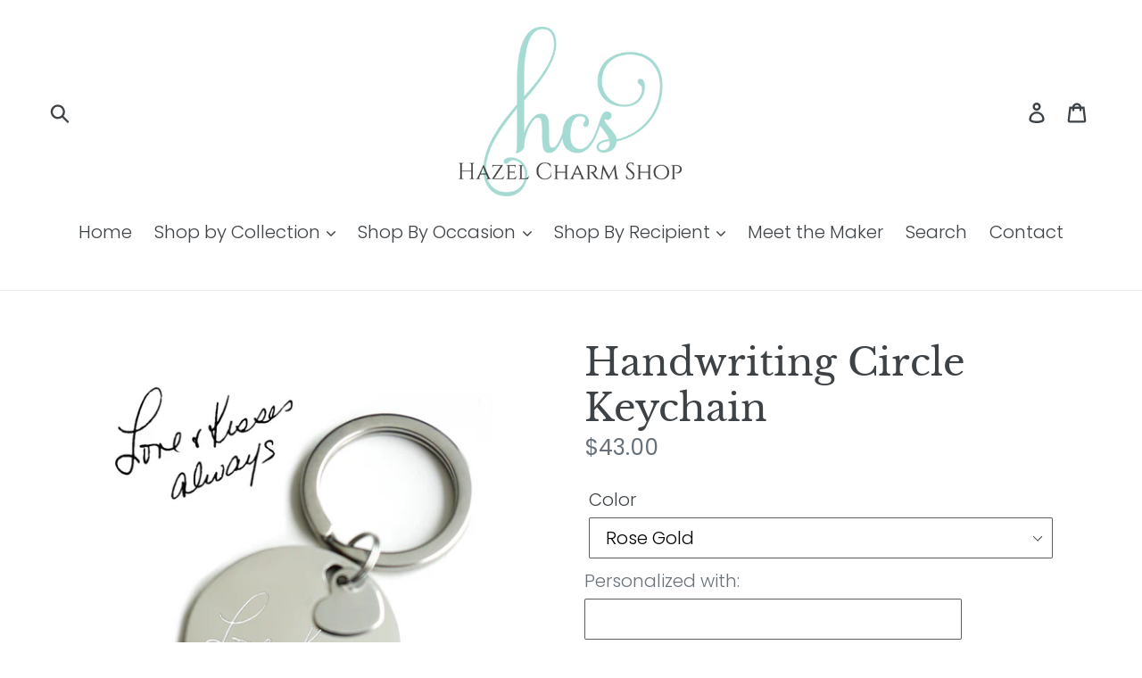

--- FILE ---
content_type: text/html; charset=utf-8
request_url: https://hazelcharmshop.com/collections/bridal-party/products/handwriting-circle-keychain
body_size: 27377
content:
<!doctype html>
<!--[if IE 9]> <html class="ie9 no-js" lang="en"> <![endif]-->
<!--[if (gt IE 9)|!(IE)]><!--> <html class="no-js" lang="en"> <!--<![endif]-->
<head>
  <meta charset="utf-8">
  <meta http-equiv="X-UA-Compatible" content="IE=edge,chrome=1">
  <meta name="viewport" content="width=device-width,initial-scale=1">
  <meta name="theme-color" content="#5ab4a7">
  <link rel="canonical" href="https://hazelcharmshop.com/products/handwriting-circle-keychain"><link rel="shortcut icon" href="//hazelcharmshop.com/cdn/shop/files/FINAL_CONDENSED_LOGO_Gray_32x32.png?v=1613697422" type="image/png"><title>Handwriting Circle Keychain
&ndash; Hazel Charm Shop</title><meta name="description" content="Turn a sentimental drawing or signature into a beautiful keychain.  Choose between stainless steel or rose gold plated finish on this nostalgic accessory. This engraved circle keychain makes an elegant gift. Engraved personalization Comes in our signature gift box Free first class shipping within USA ** The last photo "><!-- /snippets/social-meta-tags.liquid -->




<meta property="og:site_name" content="Hazel Charm Shop">
<meta property="og:url" content="https://hazelcharmshop.com/products/handwriting-circle-keychain">
<meta property="og:title" content="Handwriting Circle Keychain">
<meta property="og:type" content="product">
<meta property="og:description" content="Turn a sentimental drawing or signature into a beautiful keychain.  Choose between stainless steel or rose gold plated finish on this nostalgic accessory. This engraved circle keychain makes an elegant gift. Engraved personalization Comes in our signature gift box Free first class shipping within USA ** The last photo ">

  <meta property="og:price:amount" content="43.00">
  <meta property="og:price:currency" content="USD">

<meta property="og:image" content="http://hazelcharmshop.com/cdn/shop/products/Actualhandwritingkeychainsilvercircle_1200x1200.png?v=1587415697"><meta property="og:image" content="http://hazelcharmshop.com/cdn/shop/products/image_27fb97eb-3061-4816-a64c-1349dcebe5b7_1200x1200.jpg?v=1589409335"><meta property="og:image" content="http://hazelcharmshop.com/cdn/shop/products/image_e6fd2bd8-ddd3-40d0-8532-ec1c4cd8fbf4_1200x1200.jpg?v=1589409335">
<meta property="og:image:secure_url" content="https://hazelcharmshop.com/cdn/shop/products/Actualhandwritingkeychainsilvercircle_1200x1200.png?v=1587415697"><meta property="og:image:secure_url" content="https://hazelcharmshop.com/cdn/shop/products/image_27fb97eb-3061-4816-a64c-1349dcebe5b7_1200x1200.jpg?v=1589409335"><meta property="og:image:secure_url" content="https://hazelcharmshop.com/cdn/shop/products/image_e6fd2bd8-ddd3-40d0-8532-ec1c4cd8fbf4_1200x1200.jpg?v=1589409335">


<meta name="twitter:card" content="summary_large_image">
<meta name="twitter:title" content="Handwriting Circle Keychain">
<meta name="twitter:description" content="Turn a sentimental drawing or signature into a beautiful keychain.  Choose between stainless steel or rose gold plated finish on this nostalgic accessory. This engraved circle keychain makes an elegant gift. Engraved personalization Comes in our signature gift box Free first class shipping within USA ** The last photo ">


  <link href="//hazelcharmshop.com/cdn/shop/t/1/assets/theme.scss.css?v=166502797267554249851759259244" rel="stylesheet" type="text/css" media="all" />

  <script>
    var theme = {
      strings: {
        addToCart: "Add to cart",
        soldOut: "Sold out ( this went fast )",
        unavailable: "Unavailable",
        regularPrice: "Regular price",
        sale: "Sale",
        showMore: "Show More",
        showLess: "Show Less",
        addressError: "Error looking up that address",
        addressNoResults: "No results for that address",
        addressQueryLimit: "You have exceeded the Google API usage limit. Consider upgrading to a \u003ca href=\"https:\/\/developers.google.com\/maps\/premium\/usage-limits\"\u003ePremium Plan\u003c\/a\u003e.",
        authError: "There was a problem authenticating your Google Maps account.",
        newWindow: "Opens in a new window.",
        external: "Opens external website.",
        newWindowExternal: "Opens external website in a new window."
      },
      moneyFormat: "${{amount}}"
    }

    document.documentElement.className = document.documentElement.className.replace('no-js', 'js');
  </script>

  <!--[if (lte IE 9) ]><script src="//hazelcharmshop.com/cdn/shop/t/1/assets/match-media.min.js?v=22265819453975888031530658314" type="text/javascript"></script><![endif]--><!--[if (gt IE 9)|!(IE)]><!--><script src="//hazelcharmshop.com/cdn/shop/t/1/assets/lazysizes.js?v=68441465964607740661530658314" async="async"></script><!--<![endif]-->
  <!--[if lte IE 9]><script src="//hazelcharmshop.com/cdn/shop/t/1/assets/lazysizes.min.js?v=358"></script><![endif]-->

  <!--[if (gt IE 9)|!(IE)]><!--><script src="//hazelcharmshop.com/cdn/shop/t/1/assets/vendor.js?v=121857302354663160541530658315" defer="defer"></script><!--<![endif]-->
  <!--[if lte IE 9]><script src="//hazelcharmshop.com/cdn/shop/t/1/assets/vendor.js?v=121857302354663160541530658315"></script><![endif]-->

  <!--[if (gt IE 9)|!(IE)]><!--><script src="//hazelcharmshop.com/cdn/shop/t/1/assets/theme.js?v=5699655429540912011639408207" defer="defer"></script><!--<![endif]-->
  <!--[if lte IE 9]><script src="//hazelcharmshop.com/cdn/shop/t/1/assets/theme.js?v=5699655429540912011639408207"></script><![endif]-->

  <script>window.performance && window.performance.mark && window.performance.mark('shopify.content_for_header.start');</script><meta id="shopify-digital-wallet" name="shopify-digital-wallet" content="/13907558458/digital_wallets/dialog">
<meta name="shopify-checkout-api-token" content="877f575387c5a85f41c67ecb89722db7">
<meta id="in-context-paypal-metadata" data-shop-id="13907558458" data-venmo-supported="false" data-environment="production" data-locale="en_US" data-paypal-v4="true" data-currency="USD">
<link rel="alternate" type="application/json+oembed" href="https://hazelcharmshop.com/products/handwriting-circle-keychain.oembed">
<script async="async" src="/checkouts/internal/preloads.js?locale=en-US"></script>
<link rel="preconnect" href="https://shop.app" crossorigin="anonymous">
<script async="async" src="https://shop.app/checkouts/internal/preloads.js?locale=en-US&shop_id=13907558458" crossorigin="anonymous"></script>
<script id="apple-pay-shop-capabilities" type="application/json">{"shopId":13907558458,"countryCode":"US","currencyCode":"USD","merchantCapabilities":["supports3DS"],"merchantId":"gid:\/\/shopify\/Shop\/13907558458","merchantName":"Hazel Charm Shop","requiredBillingContactFields":["postalAddress","email"],"requiredShippingContactFields":["postalAddress","email"],"shippingType":"shipping","supportedNetworks":["visa","masterCard","amex","discover","elo","jcb"],"total":{"type":"pending","label":"Hazel Charm Shop","amount":"1.00"},"shopifyPaymentsEnabled":true,"supportsSubscriptions":true}</script>
<script id="shopify-features" type="application/json">{"accessToken":"877f575387c5a85f41c67ecb89722db7","betas":["rich-media-storefront-analytics"],"domain":"hazelcharmshop.com","predictiveSearch":true,"shopId":13907558458,"locale":"en"}</script>
<script>var Shopify = Shopify || {};
Shopify.shop = "hazel-charm-shop.myshopify.com";
Shopify.locale = "en";
Shopify.currency = {"active":"USD","rate":"1.0"};
Shopify.country = "US";
Shopify.theme = {"name":"Debut","id":42659151930,"schema_name":"Debut","schema_version":"6.0.1","theme_store_id":796,"role":"main"};
Shopify.theme.handle = "null";
Shopify.theme.style = {"id":null,"handle":null};
Shopify.cdnHost = "hazelcharmshop.com/cdn";
Shopify.routes = Shopify.routes || {};
Shopify.routes.root = "/";</script>
<script type="module">!function(o){(o.Shopify=o.Shopify||{}).modules=!0}(window);</script>
<script>!function(o){function n(){var o=[];function n(){o.push(Array.prototype.slice.apply(arguments))}return n.q=o,n}var t=o.Shopify=o.Shopify||{};t.loadFeatures=n(),t.autoloadFeatures=n()}(window);</script>
<script>
  window.ShopifyPay = window.ShopifyPay || {};
  window.ShopifyPay.apiHost = "shop.app\/pay";
  window.ShopifyPay.redirectState = null;
</script>
<script id="shop-js-analytics" type="application/json">{"pageType":"product"}</script>
<script defer="defer" async type="module" src="//hazelcharmshop.com/cdn/shopifycloud/shop-js/modules/v2/client.init-shop-cart-sync_BT-GjEfc.en.esm.js"></script>
<script defer="defer" async type="module" src="//hazelcharmshop.com/cdn/shopifycloud/shop-js/modules/v2/chunk.common_D58fp_Oc.esm.js"></script>
<script defer="defer" async type="module" src="//hazelcharmshop.com/cdn/shopifycloud/shop-js/modules/v2/chunk.modal_xMitdFEc.esm.js"></script>
<script type="module">
  await import("//hazelcharmshop.com/cdn/shopifycloud/shop-js/modules/v2/client.init-shop-cart-sync_BT-GjEfc.en.esm.js");
await import("//hazelcharmshop.com/cdn/shopifycloud/shop-js/modules/v2/chunk.common_D58fp_Oc.esm.js");
await import("//hazelcharmshop.com/cdn/shopifycloud/shop-js/modules/v2/chunk.modal_xMitdFEc.esm.js");

  window.Shopify.SignInWithShop?.initShopCartSync?.({"fedCMEnabled":true,"windoidEnabled":true});

</script>
<script>
  window.Shopify = window.Shopify || {};
  if (!window.Shopify.featureAssets) window.Shopify.featureAssets = {};
  window.Shopify.featureAssets['shop-js'] = {"shop-cart-sync":["modules/v2/client.shop-cart-sync_DZOKe7Ll.en.esm.js","modules/v2/chunk.common_D58fp_Oc.esm.js","modules/v2/chunk.modal_xMitdFEc.esm.js"],"init-fed-cm":["modules/v2/client.init-fed-cm_B6oLuCjv.en.esm.js","modules/v2/chunk.common_D58fp_Oc.esm.js","modules/v2/chunk.modal_xMitdFEc.esm.js"],"shop-cash-offers":["modules/v2/client.shop-cash-offers_D2sdYoxE.en.esm.js","modules/v2/chunk.common_D58fp_Oc.esm.js","modules/v2/chunk.modal_xMitdFEc.esm.js"],"shop-login-button":["modules/v2/client.shop-login-button_QeVjl5Y3.en.esm.js","modules/v2/chunk.common_D58fp_Oc.esm.js","modules/v2/chunk.modal_xMitdFEc.esm.js"],"pay-button":["modules/v2/client.pay-button_DXTOsIq6.en.esm.js","modules/v2/chunk.common_D58fp_Oc.esm.js","modules/v2/chunk.modal_xMitdFEc.esm.js"],"shop-button":["modules/v2/client.shop-button_DQZHx9pm.en.esm.js","modules/v2/chunk.common_D58fp_Oc.esm.js","modules/v2/chunk.modal_xMitdFEc.esm.js"],"avatar":["modules/v2/client.avatar_BTnouDA3.en.esm.js"],"init-windoid":["modules/v2/client.init-windoid_CR1B-cfM.en.esm.js","modules/v2/chunk.common_D58fp_Oc.esm.js","modules/v2/chunk.modal_xMitdFEc.esm.js"],"init-shop-for-new-customer-accounts":["modules/v2/client.init-shop-for-new-customer-accounts_C_vY_xzh.en.esm.js","modules/v2/client.shop-login-button_QeVjl5Y3.en.esm.js","modules/v2/chunk.common_D58fp_Oc.esm.js","modules/v2/chunk.modal_xMitdFEc.esm.js"],"init-shop-email-lookup-coordinator":["modules/v2/client.init-shop-email-lookup-coordinator_BI7n9ZSv.en.esm.js","modules/v2/chunk.common_D58fp_Oc.esm.js","modules/v2/chunk.modal_xMitdFEc.esm.js"],"init-shop-cart-sync":["modules/v2/client.init-shop-cart-sync_BT-GjEfc.en.esm.js","modules/v2/chunk.common_D58fp_Oc.esm.js","modules/v2/chunk.modal_xMitdFEc.esm.js"],"shop-toast-manager":["modules/v2/client.shop-toast-manager_DiYdP3xc.en.esm.js","modules/v2/chunk.common_D58fp_Oc.esm.js","modules/v2/chunk.modal_xMitdFEc.esm.js"],"init-customer-accounts":["modules/v2/client.init-customer-accounts_D9ZNqS-Q.en.esm.js","modules/v2/client.shop-login-button_QeVjl5Y3.en.esm.js","modules/v2/chunk.common_D58fp_Oc.esm.js","modules/v2/chunk.modal_xMitdFEc.esm.js"],"init-customer-accounts-sign-up":["modules/v2/client.init-customer-accounts-sign-up_iGw4briv.en.esm.js","modules/v2/client.shop-login-button_QeVjl5Y3.en.esm.js","modules/v2/chunk.common_D58fp_Oc.esm.js","modules/v2/chunk.modal_xMitdFEc.esm.js"],"shop-follow-button":["modules/v2/client.shop-follow-button_CqMgW2wH.en.esm.js","modules/v2/chunk.common_D58fp_Oc.esm.js","modules/v2/chunk.modal_xMitdFEc.esm.js"],"checkout-modal":["modules/v2/client.checkout-modal_xHeaAweL.en.esm.js","modules/v2/chunk.common_D58fp_Oc.esm.js","modules/v2/chunk.modal_xMitdFEc.esm.js"],"shop-login":["modules/v2/client.shop-login_D91U-Q7h.en.esm.js","modules/v2/chunk.common_D58fp_Oc.esm.js","modules/v2/chunk.modal_xMitdFEc.esm.js"],"lead-capture":["modules/v2/client.lead-capture_BJmE1dJe.en.esm.js","modules/v2/chunk.common_D58fp_Oc.esm.js","modules/v2/chunk.modal_xMitdFEc.esm.js"],"payment-terms":["modules/v2/client.payment-terms_Ci9AEqFq.en.esm.js","modules/v2/chunk.common_D58fp_Oc.esm.js","modules/v2/chunk.modal_xMitdFEc.esm.js"]};
</script>
<script>(function() {
  var isLoaded = false;
  function asyncLoad() {
    if (isLoaded) return;
    isLoaded = true;
    var urls = ["\/\/d1liekpayvooaz.cloudfront.net\/apps\/customizery\/customizery.js?shop=hazel-charm-shop.myshopify.com","\/\/shopify.privy.com\/widget.js?shop=hazel-charm-shop.myshopify.com","https:\/\/chimpstatic.com\/mcjs-connected\/js\/users\/abfb2984861abfba03f4c7e1f\/577f638a25fd5df52c05efcaa.js?shop=hazel-charm-shop.myshopify.com","https:\/\/chimpstatic.com\/mcjs-connected\/js\/users\/abfb2984861abfba03f4c7e1f\/ea8d6b836133cf7a46f26e3ca.js?shop=hazel-charm-shop.myshopify.com","https:\/\/apps.editorify.com\/js\/reviews.js?shop=hazel-charm-shop.myshopify.com","\/\/cdn.shopify.com\/proxy\/bb6b3a6e4bebccc8828ffff2e09768de4a77ca47d303a120221323d6aaf483fe\/api.goaffpro.com\/loader.js?shop=hazel-charm-shop.myshopify.com\u0026sp-cache-control=cHVibGljLCBtYXgtYWdlPTkwMA"];
    for (var i = 0; i < urls.length; i++) {
      var s = document.createElement('script');
      s.type = 'text/javascript';
      s.async = true;
      s.src = urls[i];
      var x = document.getElementsByTagName('script')[0];
      x.parentNode.insertBefore(s, x);
    }
  };
  if(window.attachEvent) {
    window.attachEvent('onload', asyncLoad);
  } else {
    window.addEventListener('load', asyncLoad, false);
  }
})();</script>
<script id="__st">var __st={"a":13907558458,"offset":-18000,"reqid":"5c11904f-171d-4cfe-90fe-ab2fd9d90ae2-1769216731","pageurl":"hazelcharmshop.com\/collections\/bridal-party\/products\/handwriting-circle-keychain","u":"15cece647a4d","p":"product","rtyp":"product","rid":2481818927162};</script>
<script>window.ShopifyPaypalV4VisibilityTracking = true;</script>
<script id="captcha-bootstrap">!function(){'use strict';const t='contact',e='account',n='new_comment',o=[[t,t],['blogs',n],['comments',n],[t,'customer']],c=[[e,'customer_login'],[e,'guest_login'],[e,'recover_customer_password'],[e,'create_customer']],r=t=>t.map((([t,e])=>`form[action*='/${t}']:not([data-nocaptcha='true']) input[name='form_type'][value='${e}']`)).join(','),a=t=>()=>t?[...document.querySelectorAll(t)].map((t=>t.form)):[];function s(){const t=[...o],e=r(t);return a(e)}const i='password',u='form_key',d=['recaptcha-v3-token','g-recaptcha-response','h-captcha-response',i],f=()=>{try{return window.sessionStorage}catch{return}},m='__shopify_v',_=t=>t.elements[u];function p(t,e,n=!1){try{const o=window.sessionStorage,c=JSON.parse(o.getItem(e)),{data:r}=function(t){const{data:e,action:n}=t;return t[m]||n?{data:e,action:n}:{data:t,action:n}}(c);for(const[e,n]of Object.entries(r))t.elements[e]&&(t.elements[e].value=n);n&&o.removeItem(e)}catch(o){console.error('form repopulation failed',{error:o})}}const l='form_type',E='cptcha';function T(t){t.dataset[E]=!0}const w=window,h=w.document,L='Shopify',v='ce_forms',y='captcha';let A=!1;((t,e)=>{const n=(g='f06e6c50-85a8-45c8-87d0-21a2b65856fe',I='https://cdn.shopify.com/shopifycloud/storefront-forms-hcaptcha/ce_storefront_forms_captcha_hcaptcha.v1.5.2.iife.js',D={infoText:'Protected by hCaptcha',privacyText:'Privacy',termsText:'Terms'},(t,e,n)=>{const o=w[L][v],c=o.bindForm;if(c)return c(t,g,e,D).then(n);var r;o.q.push([[t,g,e,D],n]),r=I,A||(h.body.append(Object.assign(h.createElement('script'),{id:'captcha-provider',async:!0,src:r})),A=!0)});var g,I,D;w[L]=w[L]||{},w[L][v]=w[L][v]||{},w[L][v].q=[],w[L][y]=w[L][y]||{},w[L][y].protect=function(t,e){n(t,void 0,e),T(t)},Object.freeze(w[L][y]),function(t,e,n,w,h,L){const[v,y,A,g]=function(t,e,n){const i=e?o:[],u=t?c:[],d=[...i,...u],f=r(d),m=r(i),_=r(d.filter((([t,e])=>n.includes(e))));return[a(f),a(m),a(_),s()]}(w,h,L),I=t=>{const e=t.target;return e instanceof HTMLFormElement?e:e&&e.form},D=t=>v().includes(t);t.addEventListener('submit',(t=>{const e=I(t);if(!e)return;const n=D(e)&&!e.dataset.hcaptchaBound&&!e.dataset.recaptchaBound,o=_(e),c=g().includes(e)&&(!o||!o.value);(n||c)&&t.preventDefault(),c&&!n&&(function(t){try{if(!f())return;!function(t){const e=f();if(!e)return;const n=_(t);if(!n)return;const o=n.value;o&&e.removeItem(o)}(t);const e=Array.from(Array(32),(()=>Math.random().toString(36)[2])).join('');!function(t,e){_(t)||t.append(Object.assign(document.createElement('input'),{type:'hidden',name:u})),t.elements[u].value=e}(t,e),function(t,e){const n=f();if(!n)return;const o=[...t.querySelectorAll(`input[type='${i}']`)].map((({name:t})=>t)),c=[...d,...o],r={};for(const[a,s]of new FormData(t).entries())c.includes(a)||(r[a]=s);n.setItem(e,JSON.stringify({[m]:1,action:t.action,data:r}))}(t,e)}catch(e){console.error('failed to persist form',e)}}(e),e.submit())}));const S=(t,e)=>{t&&!t.dataset[E]&&(n(t,e.some((e=>e===t))),T(t))};for(const o of['focusin','change'])t.addEventListener(o,(t=>{const e=I(t);D(e)&&S(e,y())}));const B=e.get('form_key'),M=e.get(l),P=B&&M;t.addEventListener('DOMContentLoaded',(()=>{const t=y();if(P)for(const e of t)e.elements[l].value===M&&p(e,B);[...new Set([...A(),...v().filter((t=>'true'===t.dataset.shopifyCaptcha))])].forEach((e=>S(e,t)))}))}(h,new URLSearchParams(w.location.search),n,t,e,['guest_login'])})(!0,!0)}();</script>
<script integrity="sha256-4kQ18oKyAcykRKYeNunJcIwy7WH5gtpwJnB7kiuLZ1E=" data-source-attribution="shopify.loadfeatures" defer="defer" src="//hazelcharmshop.com/cdn/shopifycloud/storefront/assets/storefront/load_feature-a0a9edcb.js" crossorigin="anonymous"></script>
<script crossorigin="anonymous" defer="defer" src="//hazelcharmshop.com/cdn/shopifycloud/storefront/assets/shopify_pay/storefront-65b4c6d7.js?v=20250812"></script>
<script data-source-attribution="shopify.dynamic_checkout.dynamic.init">var Shopify=Shopify||{};Shopify.PaymentButton=Shopify.PaymentButton||{isStorefrontPortableWallets:!0,init:function(){window.Shopify.PaymentButton.init=function(){};var t=document.createElement("script");t.src="https://hazelcharmshop.com/cdn/shopifycloud/portable-wallets/latest/portable-wallets.en.js",t.type="module",document.head.appendChild(t)}};
</script>
<script data-source-attribution="shopify.dynamic_checkout.buyer_consent">
  function portableWalletsHideBuyerConsent(e){var t=document.getElementById("shopify-buyer-consent"),n=document.getElementById("shopify-subscription-policy-button");t&&n&&(t.classList.add("hidden"),t.setAttribute("aria-hidden","true"),n.removeEventListener("click",e))}function portableWalletsShowBuyerConsent(e){var t=document.getElementById("shopify-buyer-consent"),n=document.getElementById("shopify-subscription-policy-button");t&&n&&(t.classList.remove("hidden"),t.removeAttribute("aria-hidden"),n.addEventListener("click",e))}window.Shopify?.PaymentButton&&(window.Shopify.PaymentButton.hideBuyerConsent=portableWalletsHideBuyerConsent,window.Shopify.PaymentButton.showBuyerConsent=portableWalletsShowBuyerConsent);
</script>
<script data-source-attribution="shopify.dynamic_checkout.cart.bootstrap">document.addEventListener("DOMContentLoaded",(function(){function t(){return document.querySelector("shopify-accelerated-checkout-cart, shopify-accelerated-checkout")}if(t())Shopify.PaymentButton.init();else{new MutationObserver((function(e,n){t()&&(Shopify.PaymentButton.init(),n.disconnect())})).observe(document.body,{childList:!0,subtree:!0})}}));
</script>
<link id="shopify-accelerated-checkout-styles" rel="stylesheet" media="screen" href="https://hazelcharmshop.com/cdn/shopifycloud/portable-wallets/latest/accelerated-checkout-backwards-compat.css" crossorigin="anonymous">
<style id="shopify-accelerated-checkout-cart">
        #shopify-buyer-consent {
  margin-top: 1em;
  display: inline-block;
  width: 100%;
}

#shopify-buyer-consent.hidden {
  display: none;
}

#shopify-subscription-policy-button {
  background: none;
  border: none;
  padding: 0;
  text-decoration: underline;
  font-size: inherit;
  cursor: pointer;
}

#shopify-subscription-policy-button::before {
  box-shadow: none;
}

      </style>

<script>window.performance && window.performance.mark && window.performance.mark('shopify.content_for_header.end');</script>
  <meta name="p:domain_verify" content="1b46300dd7403f8b389e297815c56f7a"/>
<link href="https://monorail-edge.shopifysvc.com" rel="dns-prefetch">
<script>(function(){if ("sendBeacon" in navigator && "performance" in window) {try {var session_token_from_headers = performance.getEntriesByType('navigation')[0].serverTiming.find(x => x.name == '_s').description;} catch {var session_token_from_headers = undefined;}var session_cookie_matches = document.cookie.match(/_shopify_s=([^;]*)/);var session_token_from_cookie = session_cookie_matches && session_cookie_matches.length === 2 ? session_cookie_matches[1] : "";var session_token = session_token_from_headers || session_token_from_cookie || "";function handle_abandonment_event(e) {var entries = performance.getEntries().filter(function(entry) {return /monorail-edge.shopifysvc.com/.test(entry.name);});if (!window.abandonment_tracked && entries.length === 0) {window.abandonment_tracked = true;var currentMs = Date.now();var navigation_start = performance.timing.navigationStart;var payload = {shop_id: 13907558458,url: window.location.href,navigation_start,duration: currentMs - navigation_start,session_token,page_type: "product"};window.navigator.sendBeacon("https://monorail-edge.shopifysvc.com/v1/produce", JSON.stringify({schema_id: "online_store_buyer_site_abandonment/1.1",payload: payload,metadata: {event_created_at_ms: currentMs,event_sent_at_ms: currentMs}}));}}window.addEventListener('pagehide', handle_abandonment_event);}}());</script>
<script id="web-pixels-manager-setup">(function e(e,d,r,n,o){if(void 0===o&&(o={}),!Boolean(null===(a=null===(i=window.Shopify)||void 0===i?void 0:i.analytics)||void 0===a?void 0:a.replayQueue)){var i,a;window.Shopify=window.Shopify||{};var t=window.Shopify;t.analytics=t.analytics||{};var s=t.analytics;s.replayQueue=[],s.publish=function(e,d,r){return s.replayQueue.push([e,d,r]),!0};try{self.performance.mark("wpm:start")}catch(e){}var l=function(){var e={modern:/Edge?\/(1{2}[4-9]|1[2-9]\d|[2-9]\d{2}|\d{4,})\.\d+(\.\d+|)|Firefox\/(1{2}[4-9]|1[2-9]\d|[2-9]\d{2}|\d{4,})\.\d+(\.\d+|)|Chrom(ium|e)\/(9{2}|\d{3,})\.\d+(\.\d+|)|(Maci|X1{2}).+ Version\/(15\.\d+|(1[6-9]|[2-9]\d|\d{3,})\.\d+)([,.]\d+|)( \(\w+\)|)( Mobile\/\w+|) Safari\/|Chrome.+OPR\/(9{2}|\d{3,})\.\d+\.\d+|(CPU[ +]OS|iPhone[ +]OS|CPU[ +]iPhone|CPU IPhone OS|CPU iPad OS)[ +]+(15[._]\d+|(1[6-9]|[2-9]\d|\d{3,})[._]\d+)([._]\d+|)|Android:?[ /-](13[3-9]|1[4-9]\d|[2-9]\d{2}|\d{4,})(\.\d+|)(\.\d+|)|Android.+Firefox\/(13[5-9]|1[4-9]\d|[2-9]\d{2}|\d{4,})\.\d+(\.\d+|)|Android.+Chrom(ium|e)\/(13[3-9]|1[4-9]\d|[2-9]\d{2}|\d{4,})\.\d+(\.\d+|)|SamsungBrowser\/([2-9]\d|\d{3,})\.\d+/,legacy:/Edge?\/(1[6-9]|[2-9]\d|\d{3,})\.\d+(\.\d+|)|Firefox\/(5[4-9]|[6-9]\d|\d{3,})\.\d+(\.\d+|)|Chrom(ium|e)\/(5[1-9]|[6-9]\d|\d{3,})\.\d+(\.\d+|)([\d.]+$|.*Safari\/(?![\d.]+ Edge\/[\d.]+$))|(Maci|X1{2}).+ Version\/(10\.\d+|(1[1-9]|[2-9]\d|\d{3,})\.\d+)([,.]\d+|)( \(\w+\)|)( Mobile\/\w+|) Safari\/|Chrome.+OPR\/(3[89]|[4-9]\d|\d{3,})\.\d+\.\d+|(CPU[ +]OS|iPhone[ +]OS|CPU[ +]iPhone|CPU IPhone OS|CPU iPad OS)[ +]+(10[._]\d+|(1[1-9]|[2-9]\d|\d{3,})[._]\d+)([._]\d+|)|Android:?[ /-](13[3-9]|1[4-9]\d|[2-9]\d{2}|\d{4,})(\.\d+|)(\.\d+|)|Mobile Safari.+OPR\/([89]\d|\d{3,})\.\d+\.\d+|Android.+Firefox\/(13[5-9]|1[4-9]\d|[2-9]\d{2}|\d{4,})\.\d+(\.\d+|)|Android.+Chrom(ium|e)\/(13[3-9]|1[4-9]\d|[2-9]\d{2}|\d{4,})\.\d+(\.\d+|)|Android.+(UC? ?Browser|UCWEB|U3)[ /]?(15\.([5-9]|\d{2,})|(1[6-9]|[2-9]\d|\d{3,})\.\d+)\.\d+|SamsungBrowser\/(5\.\d+|([6-9]|\d{2,})\.\d+)|Android.+MQ{2}Browser\/(14(\.(9|\d{2,})|)|(1[5-9]|[2-9]\d|\d{3,})(\.\d+|))(\.\d+|)|K[Aa][Ii]OS\/(3\.\d+|([4-9]|\d{2,})\.\d+)(\.\d+|)/},d=e.modern,r=e.legacy,n=navigator.userAgent;return n.match(d)?"modern":n.match(r)?"legacy":"unknown"}(),u="modern"===l?"modern":"legacy",c=(null!=n?n:{modern:"",legacy:""})[u],f=function(e){return[e.baseUrl,"/wpm","/b",e.hashVersion,"modern"===e.buildTarget?"m":"l",".js"].join("")}({baseUrl:d,hashVersion:r,buildTarget:u}),m=function(e){var d=e.version,r=e.bundleTarget,n=e.surface,o=e.pageUrl,i=e.monorailEndpoint;return{emit:function(e){var a=e.status,t=e.errorMsg,s=(new Date).getTime(),l=JSON.stringify({metadata:{event_sent_at_ms:s},events:[{schema_id:"web_pixels_manager_load/3.1",payload:{version:d,bundle_target:r,page_url:o,status:a,surface:n,error_msg:t},metadata:{event_created_at_ms:s}}]});if(!i)return console&&console.warn&&console.warn("[Web Pixels Manager] No Monorail endpoint provided, skipping logging."),!1;try{return self.navigator.sendBeacon.bind(self.navigator)(i,l)}catch(e){}var u=new XMLHttpRequest;try{return u.open("POST",i,!0),u.setRequestHeader("Content-Type","text/plain"),u.send(l),!0}catch(e){return console&&console.warn&&console.warn("[Web Pixels Manager] Got an unhandled error while logging to Monorail."),!1}}}}({version:r,bundleTarget:l,surface:e.surface,pageUrl:self.location.href,monorailEndpoint:e.monorailEndpoint});try{o.browserTarget=l,function(e){var d=e.src,r=e.async,n=void 0===r||r,o=e.onload,i=e.onerror,a=e.sri,t=e.scriptDataAttributes,s=void 0===t?{}:t,l=document.createElement("script"),u=document.querySelector("head"),c=document.querySelector("body");if(l.async=n,l.src=d,a&&(l.integrity=a,l.crossOrigin="anonymous"),s)for(var f in s)if(Object.prototype.hasOwnProperty.call(s,f))try{l.dataset[f]=s[f]}catch(e){}if(o&&l.addEventListener("load",o),i&&l.addEventListener("error",i),u)u.appendChild(l);else{if(!c)throw new Error("Did not find a head or body element to append the script");c.appendChild(l)}}({src:f,async:!0,onload:function(){if(!function(){var e,d;return Boolean(null===(d=null===(e=window.Shopify)||void 0===e?void 0:e.analytics)||void 0===d?void 0:d.initialized)}()){var d=window.webPixelsManager.init(e)||void 0;if(d){var r=window.Shopify.analytics;r.replayQueue.forEach((function(e){var r=e[0],n=e[1],o=e[2];d.publishCustomEvent(r,n,o)})),r.replayQueue=[],r.publish=d.publishCustomEvent,r.visitor=d.visitor,r.initialized=!0}}},onerror:function(){return m.emit({status:"failed",errorMsg:"".concat(f," has failed to load")})},sri:function(e){var d=/^sha384-[A-Za-z0-9+/=]+$/;return"string"==typeof e&&d.test(e)}(c)?c:"",scriptDataAttributes:o}),m.emit({status:"loading"})}catch(e){m.emit({status:"failed",errorMsg:(null==e?void 0:e.message)||"Unknown error"})}}})({shopId: 13907558458,storefrontBaseUrl: "https://hazelcharmshop.com",extensionsBaseUrl: "https://extensions.shopifycdn.com/cdn/shopifycloud/web-pixels-manager",monorailEndpoint: "https://monorail-edge.shopifysvc.com/unstable/produce_batch",surface: "storefront-renderer",enabledBetaFlags: ["2dca8a86"],webPixelsConfigList: [{"id":"1140883620","configuration":"{\"shop\":\"hazel-charm-shop.myshopify.com\",\"cookie_duration\":\"604800\"}","eventPayloadVersion":"v1","runtimeContext":"STRICT","scriptVersion":"a2e7513c3708f34b1f617d7ce88f9697","type":"APP","apiClientId":2744533,"privacyPurposes":["ANALYTICS","MARKETING"],"dataSharingAdjustments":{"protectedCustomerApprovalScopes":["read_customer_address","read_customer_email","read_customer_name","read_customer_personal_data","read_customer_phone"]}},{"id":"169377956","eventPayloadVersion":"v1","runtimeContext":"LAX","scriptVersion":"1","type":"CUSTOM","privacyPurposes":["ANALYTICS"],"name":"Google Analytics tag (migrated)"},{"id":"shopify-app-pixel","configuration":"{}","eventPayloadVersion":"v1","runtimeContext":"STRICT","scriptVersion":"0450","apiClientId":"shopify-pixel","type":"APP","privacyPurposes":["ANALYTICS","MARKETING"]},{"id":"shopify-custom-pixel","eventPayloadVersion":"v1","runtimeContext":"LAX","scriptVersion":"0450","apiClientId":"shopify-pixel","type":"CUSTOM","privacyPurposes":["ANALYTICS","MARKETING"]}],isMerchantRequest: false,initData: {"shop":{"name":"Hazel Charm Shop","paymentSettings":{"currencyCode":"USD"},"myshopifyDomain":"hazel-charm-shop.myshopify.com","countryCode":"US","storefrontUrl":"https:\/\/hazelcharmshop.com"},"customer":null,"cart":null,"checkout":null,"productVariants":[{"price":{"amount":43.0,"currencyCode":"USD"},"product":{"title":"Handwriting Circle Keychain","vendor":"Hazel Charm Shop","id":"2481818927162","untranslatedTitle":"Handwriting Circle Keychain","url":"\/products\/handwriting-circle-keychain","type":""},"id":"23499090100282","image":{"src":"\/\/hazelcharmshop.com\/cdn\/shop\/products\/Actualhandwritingkeychainsilvercircle.png?v=1587415697"},"sku":"","title":"Rose Gold","untranslatedTitle":"Rose Gold"},{"price":{"amount":43.0,"currencyCode":"USD"},"product":{"title":"Handwriting Circle Keychain","vendor":"Hazel Charm Shop","id":"2481818927162","untranslatedTitle":"Handwriting Circle Keychain","url":"\/products\/handwriting-circle-keychain","type":""},"id":"23499090133050","image":{"src":"\/\/hazelcharmshop.com\/cdn\/shop\/products\/Actualhandwritingkeychainsilvercircle.png?v=1587415697"},"sku":"","title":"Silver","untranslatedTitle":"Silver"}],"purchasingCompany":null},},"https://hazelcharmshop.com/cdn","fcfee988w5aeb613cpc8e4bc33m6693e112",{"modern":"","legacy":""},{"shopId":"13907558458","storefrontBaseUrl":"https:\/\/hazelcharmshop.com","extensionBaseUrl":"https:\/\/extensions.shopifycdn.com\/cdn\/shopifycloud\/web-pixels-manager","surface":"storefront-renderer","enabledBetaFlags":"[\"2dca8a86\"]","isMerchantRequest":"false","hashVersion":"fcfee988w5aeb613cpc8e4bc33m6693e112","publish":"custom","events":"[[\"page_viewed\",{}],[\"product_viewed\",{\"productVariant\":{\"price\":{\"amount\":43.0,\"currencyCode\":\"USD\"},\"product\":{\"title\":\"Handwriting Circle Keychain\",\"vendor\":\"Hazel Charm Shop\",\"id\":\"2481818927162\",\"untranslatedTitle\":\"Handwriting Circle Keychain\",\"url\":\"\/products\/handwriting-circle-keychain\",\"type\":\"\"},\"id\":\"23499090100282\",\"image\":{\"src\":\"\/\/hazelcharmshop.com\/cdn\/shop\/products\/Actualhandwritingkeychainsilvercircle.png?v=1587415697\"},\"sku\":\"\",\"title\":\"Rose Gold\",\"untranslatedTitle\":\"Rose Gold\"}}]]"});</script><script>
  window.ShopifyAnalytics = window.ShopifyAnalytics || {};
  window.ShopifyAnalytics.meta = window.ShopifyAnalytics.meta || {};
  window.ShopifyAnalytics.meta.currency = 'USD';
  var meta = {"product":{"id":2481818927162,"gid":"gid:\/\/shopify\/Product\/2481818927162","vendor":"Hazel Charm Shop","type":"","handle":"handwriting-circle-keychain","variants":[{"id":23499090100282,"price":4300,"name":"Handwriting Circle Keychain - Rose Gold","public_title":"Rose Gold","sku":""},{"id":23499090133050,"price":4300,"name":"Handwriting Circle Keychain - Silver","public_title":"Silver","sku":""}],"remote":false},"page":{"pageType":"product","resourceType":"product","resourceId":2481818927162,"requestId":"5c11904f-171d-4cfe-90fe-ab2fd9d90ae2-1769216731"}};
  for (var attr in meta) {
    window.ShopifyAnalytics.meta[attr] = meta[attr];
  }
</script>
<script class="analytics">
  (function () {
    var customDocumentWrite = function(content) {
      var jquery = null;

      if (window.jQuery) {
        jquery = window.jQuery;
      } else if (window.Checkout && window.Checkout.$) {
        jquery = window.Checkout.$;
      }

      if (jquery) {
        jquery('body').append(content);
      }
    };

    var hasLoggedConversion = function(token) {
      if (token) {
        return document.cookie.indexOf('loggedConversion=' + token) !== -1;
      }
      return false;
    }

    var setCookieIfConversion = function(token) {
      if (token) {
        var twoMonthsFromNow = new Date(Date.now());
        twoMonthsFromNow.setMonth(twoMonthsFromNow.getMonth() + 2);

        document.cookie = 'loggedConversion=' + token + '; expires=' + twoMonthsFromNow;
      }
    }

    var trekkie = window.ShopifyAnalytics.lib = window.trekkie = window.trekkie || [];
    if (trekkie.integrations) {
      return;
    }
    trekkie.methods = [
      'identify',
      'page',
      'ready',
      'track',
      'trackForm',
      'trackLink'
    ];
    trekkie.factory = function(method) {
      return function() {
        var args = Array.prototype.slice.call(arguments);
        args.unshift(method);
        trekkie.push(args);
        return trekkie;
      };
    };
    for (var i = 0; i < trekkie.methods.length; i++) {
      var key = trekkie.methods[i];
      trekkie[key] = trekkie.factory(key);
    }
    trekkie.load = function(config) {
      trekkie.config = config || {};
      trekkie.config.initialDocumentCookie = document.cookie;
      var first = document.getElementsByTagName('script')[0];
      var script = document.createElement('script');
      script.type = 'text/javascript';
      script.onerror = function(e) {
        var scriptFallback = document.createElement('script');
        scriptFallback.type = 'text/javascript';
        scriptFallback.onerror = function(error) {
                var Monorail = {
      produce: function produce(monorailDomain, schemaId, payload) {
        var currentMs = new Date().getTime();
        var event = {
          schema_id: schemaId,
          payload: payload,
          metadata: {
            event_created_at_ms: currentMs,
            event_sent_at_ms: currentMs
          }
        };
        return Monorail.sendRequest("https://" + monorailDomain + "/v1/produce", JSON.stringify(event));
      },
      sendRequest: function sendRequest(endpointUrl, payload) {
        // Try the sendBeacon API
        if (window && window.navigator && typeof window.navigator.sendBeacon === 'function' && typeof window.Blob === 'function' && !Monorail.isIos12()) {
          var blobData = new window.Blob([payload], {
            type: 'text/plain'
          });

          if (window.navigator.sendBeacon(endpointUrl, blobData)) {
            return true;
          } // sendBeacon was not successful

        } // XHR beacon

        var xhr = new XMLHttpRequest();

        try {
          xhr.open('POST', endpointUrl);
          xhr.setRequestHeader('Content-Type', 'text/plain');
          xhr.send(payload);
        } catch (e) {
          console.log(e);
        }

        return false;
      },
      isIos12: function isIos12() {
        return window.navigator.userAgent.lastIndexOf('iPhone; CPU iPhone OS 12_') !== -1 || window.navigator.userAgent.lastIndexOf('iPad; CPU OS 12_') !== -1;
      }
    };
    Monorail.produce('monorail-edge.shopifysvc.com',
      'trekkie_storefront_load_errors/1.1',
      {shop_id: 13907558458,
      theme_id: 42659151930,
      app_name: "storefront",
      context_url: window.location.href,
      source_url: "//hazelcharmshop.com/cdn/s/trekkie.storefront.8d95595f799fbf7e1d32231b9a28fd43b70c67d3.min.js"});

        };
        scriptFallback.async = true;
        scriptFallback.src = '//hazelcharmshop.com/cdn/s/trekkie.storefront.8d95595f799fbf7e1d32231b9a28fd43b70c67d3.min.js';
        first.parentNode.insertBefore(scriptFallback, first);
      };
      script.async = true;
      script.src = '//hazelcharmshop.com/cdn/s/trekkie.storefront.8d95595f799fbf7e1d32231b9a28fd43b70c67d3.min.js';
      first.parentNode.insertBefore(script, first);
    };
    trekkie.load(
      {"Trekkie":{"appName":"storefront","development":false,"defaultAttributes":{"shopId":13907558458,"isMerchantRequest":null,"themeId":42659151930,"themeCityHash":"3147397927895073476","contentLanguage":"en","currency":"USD","eventMetadataId":"c1a77198-c229-479c-9941-abe9d47290ba"},"isServerSideCookieWritingEnabled":true,"monorailRegion":"shop_domain","enabledBetaFlags":["65f19447"]},"Session Attribution":{},"S2S":{"facebookCapiEnabled":false,"source":"trekkie-storefront-renderer","apiClientId":580111}}
    );

    var loaded = false;
    trekkie.ready(function() {
      if (loaded) return;
      loaded = true;

      window.ShopifyAnalytics.lib = window.trekkie;

      var originalDocumentWrite = document.write;
      document.write = customDocumentWrite;
      try { window.ShopifyAnalytics.merchantGoogleAnalytics.call(this); } catch(error) {};
      document.write = originalDocumentWrite;

      window.ShopifyAnalytics.lib.page(null,{"pageType":"product","resourceType":"product","resourceId":2481818927162,"requestId":"5c11904f-171d-4cfe-90fe-ab2fd9d90ae2-1769216731","shopifyEmitted":true});

      var match = window.location.pathname.match(/checkouts\/(.+)\/(thank_you|post_purchase)/)
      var token = match? match[1]: undefined;
      if (!hasLoggedConversion(token)) {
        setCookieIfConversion(token);
        window.ShopifyAnalytics.lib.track("Viewed Product",{"currency":"USD","variantId":23499090100282,"productId":2481818927162,"productGid":"gid:\/\/shopify\/Product\/2481818927162","name":"Handwriting Circle Keychain - Rose Gold","price":"43.00","sku":"","brand":"Hazel Charm Shop","variant":"Rose Gold","category":"","nonInteraction":true,"remote":false},undefined,undefined,{"shopifyEmitted":true});
      window.ShopifyAnalytics.lib.track("monorail:\/\/trekkie_storefront_viewed_product\/1.1",{"currency":"USD","variantId":23499090100282,"productId":2481818927162,"productGid":"gid:\/\/shopify\/Product\/2481818927162","name":"Handwriting Circle Keychain - Rose Gold","price":"43.00","sku":"","brand":"Hazel Charm Shop","variant":"Rose Gold","category":"","nonInteraction":true,"remote":false,"referer":"https:\/\/hazelcharmshop.com\/collections\/bridal-party\/products\/handwriting-circle-keychain"});
      }
    });


        var eventsListenerScript = document.createElement('script');
        eventsListenerScript.async = true;
        eventsListenerScript.src = "//hazelcharmshop.com/cdn/shopifycloud/storefront/assets/shop_events_listener-3da45d37.js";
        document.getElementsByTagName('head')[0].appendChild(eventsListenerScript);

})();</script>
  <script>
  if (!window.ga || (window.ga && typeof window.ga !== 'function')) {
    window.ga = function ga() {
      (window.ga.q = window.ga.q || []).push(arguments);
      if (window.Shopify && window.Shopify.analytics && typeof window.Shopify.analytics.publish === 'function') {
        window.Shopify.analytics.publish("ga_stub_called", {}, {sendTo: "google_osp_migration"});
      }
      console.error("Shopify's Google Analytics stub called with:", Array.from(arguments), "\nSee https://help.shopify.com/manual/promoting-marketing/pixels/pixel-migration#google for more information.");
    };
    if (window.Shopify && window.Shopify.analytics && typeof window.Shopify.analytics.publish === 'function') {
      window.Shopify.analytics.publish("ga_stub_initialized", {}, {sendTo: "google_osp_migration"});
    }
  }
</script>
<script
  defer
  src="https://hazelcharmshop.com/cdn/shopifycloud/perf-kit/shopify-perf-kit-3.0.4.min.js"
  data-application="storefront-renderer"
  data-shop-id="13907558458"
  data-render-region="gcp-us-central1"
  data-page-type="product"
  data-theme-instance-id="42659151930"
  data-theme-name="Debut"
  data-theme-version="6.0.1"
  data-monorail-region="shop_domain"
  data-resource-timing-sampling-rate="10"
  data-shs="true"
  data-shs-beacon="true"
  data-shs-export-with-fetch="true"
  data-shs-logs-sample-rate="1"
  data-shs-beacon-endpoint="https://hazelcharmshop.com/api/collect"
></script>
</head>

<body class="template-product">

  <a class="in-page-link visually-hidden skip-link" href="#MainContent">Skip to content</a>

  <div id="SearchDrawer" class="search-bar drawer drawer--top" role="dialog" aria-modal="true" aria-label="Search">
    <div class="search-bar__table">
      <div class="search-bar__table-cell search-bar__form-wrapper">
        <form class="search search-bar__form" action="/search" method="get" role="search">
          <input class="search__input search-bar__input" type="search" name="q" value="" placeholder="Search" aria-label="Search">
          <button class="search-bar__submit search__submit btn--link" type="submit">
            <svg aria-hidden="true" focusable="false" role="presentation" class="icon icon-search" viewBox="0 0 37 40"><path d="M35.6 36l-9.8-9.8c4.1-5.4 3.6-13.2-1.3-18.1-5.4-5.4-14.2-5.4-19.7 0-5.4 5.4-5.4 14.2 0 19.7 2.6 2.6 6.1 4.1 9.8 4.1 3 0 5.9-1 8.3-2.8l9.8 9.8c.4.4.9.6 1.4.6s1-.2 1.4-.6c.9-.9.9-2.1.1-2.9zm-20.9-8.2c-2.6 0-5.1-1-7-2.9-3.9-3.9-3.9-10.1 0-14C9.6 9 12.2 8 14.7 8s5.1 1 7 2.9c3.9 3.9 3.9 10.1 0 14-1.9 1.9-4.4 2.9-7 2.9z"/></svg>
            <span class="icon__fallback-text">Submit</span>
          </button>
        </form>
      </div>
      <div class="search-bar__table-cell text-right">
        <button type="button" class="btn--link search-bar__close js-drawer-close">
          <svg aria-hidden="true" focusable="false" role="presentation" class="icon icon-close" viewBox="0 0 37 40"><path d="M21.3 23l11-11c.8-.8.8-2 0-2.8-.8-.8-2-.8-2.8 0l-11 11-11-11c-.8-.8-2-.8-2.8 0-.8.8-.8 2 0 2.8l11 11-11 11c-.8.8-.8 2 0 2.8.4.4.9.6 1.4.6s1-.2 1.4-.6l11-11 11 11c.4.4.9.6 1.4.6s1-.2 1.4-.6c.8-.8.8-2 0-2.8l-11-11z"/></svg>
          <span class="icon__fallback-text">Close search</span>
        </button>
      </div>
    </div>
  </div>

  <div id="shopify-section-header" class="shopify-section">

<div data-section-id="header" data-section-type="header-section">
  

  <header class="site-header logo--center" role="banner">
    <div class="grid grid--no-gutters grid--table site-header__mobile-nav">
      
        <div class="grid__item small--hide medium-up--one-third">
          <div class="site-header__search">
            <form action="/search" method="get" class="search-header search" role="search">
  <input class="search-header__input search__input"
    type="search"
    name="q"
    placeholder="Search"
    aria-label="Search">
  <button class="search-header__submit search__submit btn--link site-header__icon" type="submit">
    <svg aria-hidden="true" focusable="false" role="presentation" class="icon icon-search" viewBox="0 0 37 40"><path d="M35.6 36l-9.8-9.8c4.1-5.4 3.6-13.2-1.3-18.1-5.4-5.4-14.2-5.4-19.7 0-5.4 5.4-5.4 14.2 0 19.7 2.6 2.6 6.1 4.1 9.8 4.1 3 0 5.9-1 8.3-2.8l9.8 9.8c.4.4.9.6 1.4.6s1-.2 1.4-.6c.9-.9.9-2.1.1-2.9zm-20.9-8.2c-2.6 0-5.1-1-7-2.9-3.9-3.9-3.9-10.1 0-14C9.6 9 12.2 8 14.7 8s5.1 1 7 2.9c3.9 3.9 3.9 10.1 0 14-1.9 1.9-4.4 2.9-7 2.9z"/></svg>
    <span class="icon__fallback-text">Submit</span>
  </button>
</form>

          </div>
        </div>
      

      

      <div class="grid__item medium-up--one-third logo-align--center">
        
        
          <div class="h2 site-header__logo">
        
          
<a href="/" class="site-header__logo-image site-header__logo-image--centered">
              
              <img class="lazyload js"
                   src="//hazelcharmshop.com/cdn/shop/files/Logo_Shopify_header_1004_300x300.png?v=1613701662"
                   data-src="//hazelcharmshop.com/cdn/shop/files/Logo_Shopify_header_1004_{width}x.png?v=1613701662"
                   data-widths="[180, 360, 540, 720, 900, 1080, 1296, 1512, 1728, 2048]"
                   data-aspectratio="1.3158584534731324"
                   data-sizes="auto"
                   alt="Hazel Charm Shop"
                   style="max-width: 250px">
              <noscript>
                
                <img src="//hazelcharmshop.com/cdn/shop/files/Logo_Shopify_header_1004_250x.png?v=1613701662"
                     srcset="//hazelcharmshop.com/cdn/shop/files/Logo_Shopify_header_1004_250x.png?v=1613701662 1x, //hazelcharmshop.com/cdn/shop/files/Logo_Shopify_header_1004_250x@2x.png?v=1613701662 2x"
                     alt="Hazel Charm Shop"
                     style="max-width: 250px;">
              </noscript>
            </a>
          
        
          </div>
        
      </div>

      

      <div class="grid__item medium-up--one-third text-right site-header__icons site-header__icons--plus">
        <div class="site-header__icons-wrapper">
          

          <button type="button" class="btn--link site-header__icon site-header__search-toggle js-drawer-open-top medium-up--hide">
            <svg aria-hidden="true" focusable="false" role="presentation" class="icon icon-search" viewBox="0 0 37 40"><path d="M35.6 36l-9.8-9.8c4.1-5.4 3.6-13.2-1.3-18.1-5.4-5.4-14.2-5.4-19.7 0-5.4 5.4-5.4 14.2 0 19.7 2.6 2.6 6.1 4.1 9.8 4.1 3 0 5.9-1 8.3-2.8l9.8 9.8c.4.4.9.6 1.4.6s1-.2 1.4-.6c.9-.9.9-2.1.1-2.9zm-20.9-8.2c-2.6 0-5.1-1-7-2.9-3.9-3.9-3.9-10.1 0-14C9.6 9 12.2 8 14.7 8s5.1 1 7 2.9c3.9 3.9 3.9 10.1 0 14-1.9 1.9-4.4 2.9-7 2.9z"/></svg>
            <span class="icon__fallback-text">Search</span>
          </button>

          
            
              <a href="/account/login" class="site-header__icon site-header__account">
                <svg aria-hidden="true" focusable="false" role="presentation" class="icon icon-login" viewBox="0 0 28.33 37.68"><path d="M14.17 14.9a7.45 7.45 0 1 0-7.5-7.45 7.46 7.46 0 0 0 7.5 7.45zm0-10.91a3.45 3.45 0 1 1-3.5 3.46A3.46 3.46 0 0 1 14.17 4zM14.17 16.47A14.18 14.18 0 0 0 0 30.68c0 1.41.66 4 5.11 5.66a27.17 27.17 0 0 0 9.06 1.34c6.54 0 14.17-1.84 14.17-7a14.18 14.18 0 0 0-14.17-14.21zm0 17.21c-6.3 0-10.17-1.77-10.17-3a10.17 10.17 0 1 1 20.33 0c.01 1.23-3.86 3-10.16 3z"/></svg>
                <span class="icon__fallback-text">Log in</span>
              </a>
            
          

          <a href="/cart" class="site-header__icon site-header__cart">
            <svg aria-hidden="true" focusable="false" role="presentation" class="icon icon-cart" viewBox="0 0 37 40"><path d="M36.5 34.8L33.3 8h-5.9C26.7 3.9 23 .8 18.5.8S10.3 3.9 9.6 8H3.7L.5 34.8c-.2 1.5.4 2.4.9 3 .5.5 1.4 1.2 3.1 1.2h28c1.3 0 2.4-.4 3.1-1.3.7-.7 1-1.8.9-2.9zm-18-30c2.2 0 4.1 1.4 4.7 3.2h-9.5c.7-1.9 2.6-3.2 4.8-3.2zM4.5 35l2.8-23h2.2v3c0 1.1.9 2 2 2s2-.9 2-2v-3h10v3c0 1.1.9 2 2 2s2-.9 2-2v-3h2.2l2.8 23h-28z"/></svg>
            <span class="icon__fallback-text">Cart</span>
            
          </a>

          
            <button type="button" class="btn--link site-header__icon site-header__menu js-mobile-nav-toggle mobile-nav--open" aria-controls="navigation"  aria-expanded="false" aria-label="Menu">
              <svg aria-hidden="true" focusable="false" role="presentation" class="icon icon-hamburger" viewBox="0 0 37 40"><path d="M33.5 25h-30c-1.1 0-2-.9-2-2s.9-2 2-2h30c1.1 0 2 .9 2 2s-.9 2-2 2zm0-11.5h-30c-1.1 0-2-.9-2-2s.9-2 2-2h30c1.1 0 2 .9 2 2s-.9 2-2 2zm0 23h-30c-1.1 0-2-.9-2-2s.9-2 2-2h30c1.1 0 2 .9 2 2s-.9 2-2 2z"/></svg>
              <svg aria-hidden="true" focusable="false" role="presentation" class="icon icon-close" viewBox="0 0 37 40"><path d="M21.3 23l11-11c.8-.8.8-2 0-2.8-.8-.8-2-.8-2.8 0l-11 11-11-11c-.8-.8-2-.8-2.8 0-.8.8-.8 2 0 2.8l11 11-11 11c-.8.8-.8 2 0 2.8.4.4.9.6 1.4.6s1-.2 1.4-.6l11-11 11 11c.4.4.9.6 1.4.6s1-.2 1.4-.6c.8-.8.8-2 0-2.8l-11-11z"/></svg>
            </button>
          
        </div>

      </div>
    </div>

    <nav class="mobile-nav-wrapper medium-up--hide" role="navigation">
      <ul id="MobileNav" class="mobile-nav">
        
<li class="mobile-nav__item border-bottom">
            
              <a href="/" class="mobile-nav__link">
                Home
              </a>
            
          </li>
        
<li class="mobile-nav__item border-bottom">
            
              
              <button type="button" class="btn--link js-toggle-submenu mobile-nav__link" data-target="shop-by-collection-2" data-level="1" aria-expanded="false">
                Shop by Collection
                <div class="mobile-nav__icon">
                  <svg aria-hidden="true" focusable="false" role="presentation" class="icon icon-chevron-right" viewBox="0 0 284.49 498.98"><defs><style>.cls-1{fill:#231f20}</style></defs><path class="cls-1" d="M223.18 628.49a35 35 0 0 1-24.75-59.75L388.17 379 198.43 189.26a35 35 0 0 1 49.5-49.5l214.49 214.49a35 35 0 0 1 0 49.5L247.93 618.24a34.89 34.89 0 0 1-24.75 10.25z" transform="translate(-188.18 -129.51)"/></svg>
                </div>
              </button>
              <ul class="mobile-nav__dropdown" data-parent="shop-by-collection-2" data-level="2">
                <li class="visually-hidden" tabindex="-1" data-menu-title="2">Shop by Collection Menu</li>
                <li class="mobile-nav__item border-bottom">
                  <div class="mobile-nav__table">
                    <div class="mobile-nav__table-cell mobile-nav__return">
                      <button class="btn--link js-toggle-submenu mobile-nav__return-btn" type="button" aria-expanded="true" aria-label="Shop by Collection">
                        <svg aria-hidden="true" focusable="false" role="presentation" class="icon icon-chevron-left" viewBox="0 0 284.49 498.98"><defs><style>.cls-1{fill:#231f20}</style></defs><path class="cls-1" d="M437.67 129.51a35 35 0 0 1 24.75 59.75L272.67 379l189.75 189.74a35 35 0 1 1-49.5 49.5L198.43 403.75a35 35 0 0 1 0-49.5l214.49-214.49a34.89 34.89 0 0 1 24.75-10.25z" transform="translate(-188.18 -129.51)"/></svg>
                      </button>
                    </div>
                    <span class="mobile-nav__sublist-link mobile-nav__sublist-header mobile-nav__sublist-header--main-nav-parent">
                      Shop by Collection
                    </span>
                  </div>
                </li>

                
                  <li class="mobile-nav__item border-bottom">
                    
                      <a href="/collections/all" class="mobile-nav__sublist-link">
                        Shop All
                      </a>
                    
                  </li>
                
                  <li class="mobile-nav__item border-bottom">
                    
                      <a href="/collections/christmas-collection-1" class="mobile-nav__sublist-link">
                        Christmas Collection
                      </a>
                    
                  </li>
                
                  <li class="mobile-nav__item border-bottom">
                    
                      <a href="/collections/spring-fling-collection" class="mobile-nav__sublist-link">
                        Essence of Spring Collection
                      </a>
                    
                  </li>
                
                  <li class="mobile-nav__item border-bottom">
                    
                      <a href="/collections/near-dear" class="mobile-nav__sublist-link">
                        Near &amp; Dear Collection
                      </a>
                    
                  </li>
                
                  <li class="mobile-nav__item border-bottom">
                    
                      <a href="/collections/norway-collction" class="mobile-nav__sublist-link">
                        The Norway Collection
                      </a>
                    
                  </li>
                
                  <li class="mobile-nav__item border-bottom">
                    
                      <a href="/collections/calli-collection" class="mobile-nav__sublist-link">
                        Calli Collection
                      </a>
                    
                  </li>
                
                  <li class="mobile-nav__item border-bottom">
                    
                      <a href="/collections/floret-collection" class="mobile-nav__sublist-link">
                        Floret Collection
                      </a>
                    
                  </li>
                
                  <li class="mobile-nav__item border-bottom">
                    
                      <a href="/collections/car-charms-rear-view-accesories" class="mobile-nav__sublist-link">
                        Car Charms
                      </a>
                    
                  </li>
                
                  <li class="mobile-nav__item">
                    
                      <a href="/collections/actual-handwriting-gifts" class="mobile-nav__sublist-link">
                        Actual Handwriting
                      </a>
                    
                  </li>
                
              </ul>
            
          </li>
        
<li class="mobile-nav__item border-bottom">
            
              
              <button type="button" class="btn--link js-toggle-submenu mobile-nav__link" data-target="shop-by-occasion-3" data-level="1" aria-expanded="false">
                Shop By Occasion
                <div class="mobile-nav__icon">
                  <svg aria-hidden="true" focusable="false" role="presentation" class="icon icon-chevron-right" viewBox="0 0 284.49 498.98"><defs><style>.cls-1{fill:#231f20}</style></defs><path class="cls-1" d="M223.18 628.49a35 35 0 0 1-24.75-59.75L388.17 379 198.43 189.26a35 35 0 0 1 49.5-49.5l214.49 214.49a35 35 0 0 1 0 49.5L247.93 618.24a34.89 34.89 0 0 1-24.75 10.25z" transform="translate(-188.18 -129.51)"/></svg>
                </div>
              </button>
              <ul class="mobile-nav__dropdown" data-parent="shop-by-occasion-3" data-level="2">
                <li class="visually-hidden" tabindex="-1" data-menu-title="2">Shop By Occasion Menu</li>
                <li class="mobile-nav__item border-bottom">
                  <div class="mobile-nav__table">
                    <div class="mobile-nav__table-cell mobile-nav__return">
                      <button class="btn--link js-toggle-submenu mobile-nav__return-btn" type="button" aria-expanded="true" aria-label="Shop By Occasion">
                        <svg aria-hidden="true" focusable="false" role="presentation" class="icon icon-chevron-left" viewBox="0 0 284.49 498.98"><defs><style>.cls-1{fill:#231f20}</style></defs><path class="cls-1" d="M437.67 129.51a35 35 0 0 1 24.75 59.75L272.67 379l189.75 189.74a35 35 0 1 1-49.5 49.5L198.43 403.75a35 35 0 0 1 0-49.5l214.49-214.49a34.89 34.89 0 0 1 24.75-10.25z" transform="translate(-188.18 -129.51)"/></svg>
                      </button>
                    </div>
                    <span class="mobile-nav__sublist-link mobile-nav__sublist-header mobile-nav__sublist-header--main-nav-parent">
                      Shop By Occasion
                    </span>
                  </div>
                </li>

                
                  <li class="mobile-nav__item border-bottom">
                    
                      <a href="/collections/christmas-collection-1" class="mobile-nav__sublist-link">
                        Christmas
                      </a>
                    
                  </li>
                
                  <li class="mobile-nav__item border-bottom">
                    
                      <a href="/collections/pregnancy-and-infant-loss" class="mobile-nav__sublist-link">
                        Pregnancy &amp; Infant Loss
                      </a>
                    
                  </li>
                
                  <li class="mobile-nav__item border-bottom">
                    
                      <a href="/collections/memorial-and-remembrance" class="mobile-nav__sublist-link">
                        Memorial &amp; Remembrance
                      </a>
                    
                  </li>
                
                  <li class="mobile-nav__item border-bottom">
                    
                      <a href="/collections/religious-collection" class="mobile-nav__sublist-link">
                        Religious
                      </a>
                    
                  </li>
                
                  <li class="mobile-nav__item border-bottom">
                    
                      <a href="/collections/bridal-and-wedding" class="mobile-nav__sublist-link">
                        Bridal &amp; Wedding
                      </a>
                    
                  </li>
                
                  <li class="mobile-nav__item border-bottom">
                    
                      <a href="/collections/anniversary" class="mobile-nav__sublist-link">
                        Anniversary 
                      </a>
                    
                  </li>
                
                  <li class="mobile-nav__item border-bottom">
                    
                      <a href="/collections/graduation" class="mobile-nav__sublist-link">
                        Graduation
                      </a>
                    
                  </li>
                
                  <li class="mobile-nav__item border-bottom">
                    
                      <a href="/collections/pets" class="mobile-nav__sublist-link">
                        Pets
                      </a>
                    
                  </li>
                
                  <li class="mobile-nav__item border-bottom">
                    
                      <a href="/collections/housewarming" class="mobile-nav__sublist-link">
                        Housewarming
                      </a>
                    
                  </li>
                
                  <li class="mobile-nav__item border-bottom">
                    
                      <a href="/collections/valentines-day" class="mobile-nav__sublist-link">
                        Valentine&#39;s Day
                      </a>
                    
                  </li>
                
                  <li class="mobile-nav__item border-bottom">
                    
                      <a href="/collections/10-top-mothers-day-gifts" class="mobile-nav__sublist-link">
                        Mother&#39;s Day 
                      </a>
                    
                  </li>
                
                  <li class="mobile-nav__item">
                    
                      <a href="/blogs/news/fathers-day-gift-guide" class="mobile-nav__sublist-link">
                        Father&#39;s Day
                      </a>
                    
                  </li>
                
              </ul>
            
          </li>
        
<li class="mobile-nav__item border-bottom">
            
              
              <button type="button" class="btn--link js-toggle-submenu mobile-nav__link" data-target="shop-by-recipient-4" data-level="1" aria-expanded="false">
                Shop By Recipient 
                <div class="mobile-nav__icon">
                  <svg aria-hidden="true" focusable="false" role="presentation" class="icon icon-chevron-right" viewBox="0 0 284.49 498.98"><defs><style>.cls-1{fill:#231f20}</style></defs><path class="cls-1" d="M223.18 628.49a35 35 0 0 1-24.75-59.75L388.17 379 198.43 189.26a35 35 0 0 1 49.5-49.5l214.49 214.49a35 35 0 0 1 0 49.5L247.93 618.24a34.89 34.89 0 0 1-24.75 10.25z" transform="translate(-188.18 -129.51)"/></svg>
                </div>
              </button>
              <ul class="mobile-nav__dropdown" data-parent="shop-by-recipient-4" data-level="2">
                <li class="visually-hidden" tabindex="-1" data-menu-title="2">Shop By Recipient  Menu</li>
                <li class="mobile-nav__item border-bottom">
                  <div class="mobile-nav__table">
                    <div class="mobile-nav__table-cell mobile-nav__return">
                      <button class="btn--link js-toggle-submenu mobile-nav__return-btn" type="button" aria-expanded="true" aria-label="Shop By Recipient ">
                        <svg aria-hidden="true" focusable="false" role="presentation" class="icon icon-chevron-left" viewBox="0 0 284.49 498.98"><defs><style>.cls-1{fill:#231f20}</style></defs><path class="cls-1" d="M437.67 129.51a35 35 0 0 1 24.75 59.75L272.67 379l189.75 189.74a35 35 0 1 1-49.5 49.5L198.43 403.75a35 35 0 0 1 0-49.5l214.49-214.49a34.89 34.89 0 0 1 24.75-10.25z" transform="translate(-188.18 -129.51)"/></svg>
                      </button>
                    </div>
                    <span class="mobile-nav__sublist-link mobile-nav__sublist-header mobile-nav__sublist-header--main-nav-parent">
                      Shop By Recipient 
                    </span>
                  </div>
                </li>

                
                  <li class="mobile-nav__item border-bottom">
                    
                      <a href="/collections/religious-ceremony-ornaments" class="mobile-nav__sublist-link">
                        Baby
                      </a>
                    
                  </li>
                
                  <li class="mobile-nav__item border-bottom">
                    
                      <a href="/collections/mothers-grandmas" class="mobile-nav__sublist-link">
                        Mothers &amp; Grandmas
                      </a>
                    
                  </li>
                
                  <li class="mobile-nav__item border-bottom">
                    
                      <a href="/collections/fathers-grandfathers" class="mobile-nav__sublist-link">
                        Fathers &amp; Grandfathers
                      </a>
                    
                  </li>
                
                  <li class="mobile-nav__item border-bottom">
                    
                      <a href="/collections/pregnancy-and-infant-loss" class="mobile-nav__sublist-link">
                        Pregnancy &amp; Infant Loss
                      </a>
                    
                  </li>
                
                  <li class="mobile-nav__item border-bottom">
                    
                      <a href="/collections/bridal-party" class="mobile-nav__sublist-link" aria-current="page">
                        Bridal Party, Flower Girl &amp; Bridesmaid
                      </a>
                    
                  </li>
                
                  <li class="mobile-nav__item border-bottom">
                    
                      <a href="/collections/godparents" class="mobile-nav__sublist-link">
                        Godparents
                      </a>
                    
                  </li>
                
                  <li class="mobile-nav__item border-bottom">
                    
                      <a href="/collections/professionals" class="mobile-nav__sublist-link">
                        Professionals
                      </a>
                    
                  </li>
                
                  <li class="mobile-nav__item">
                    
                      <a href="/collections/pets" class="mobile-nav__sublist-link">
                        Pets &amp; Pet Lovers
                      </a>
                    
                  </li>
                
              </ul>
            
          </li>
        
<li class="mobile-nav__item border-bottom">
            
              <a href="/pages/meet-the-maker" class="mobile-nav__link">
                Meet the Maker
              </a>
            
          </li>
        
<li class="mobile-nav__item border-bottom">
            
              <a href="/search" class="mobile-nav__link">
                Search
              </a>
            
          </li>
        
<li class="mobile-nav__item">
            
              <a href="/pages/contact" class="mobile-nav__link">
                Contact
              </a>
            
          </li>
        
      </ul>
    </nav>
  </header>

  
  <nav class="small--hide border-bottom" id="AccessibleNav" role="navigation">
    <ul class="site-nav list--inline site-nav--centered" id="SiteNav">
  



    
      <li>
        <a href="/" class="site-nav__link site-nav__link--main">Home</a>
      </li>
    
  



    
      <li class="site-nav--has-dropdown">
        <button class="site-nav__link site-nav__link--main site-nav__link--button" type="button" aria-haspopup="true" aria-expanded="false" aria-controls="SiteNavLabel-shop-by-collection">
          Shop by Collection
          <svg aria-hidden="true" focusable="false" role="presentation" class="icon icon--wide icon-chevron-down" viewBox="0 0 498.98 284.49"><defs><style>.cls-1{fill:#231f20}</style></defs><path class="cls-1" d="M80.93 271.76A35 35 0 0 1 140.68 247l189.74 189.75L520.16 247a35 35 0 1 1 49.5 49.5L355.17 511a35 35 0 0 1-49.5 0L91.18 296.5a34.89 34.89 0 0 1-10.25-24.74z" transform="translate(-80.93 -236.76)"/></svg>
        </button>

        <div class="site-nav__dropdown" id="SiteNavLabel-shop-by-collection">
          
            <ul>
              
                <li >
                  <a href="/collections/all" class="site-nav__link site-nav__child-link">
                    Shop All
                  </a>
                </li>
              
                <li >
                  <a href="/collections/christmas-collection-1" class="site-nav__link site-nav__child-link">
                    Christmas Collection
                  </a>
                </li>
              
                <li >
                  <a href="/collections/spring-fling-collection" class="site-nav__link site-nav__child-link">
                    Essence of Spring Collection
                  </a>
                </li>
              
                <li >
                  <a href="/collections/near-dear" class="site-nav__link site-nav__child-link">
                    Near &amp; Dear Collection
                  </a>
                </li>
              
                <li >
                  <a href="/collections/norway-collction" class="site-nav__link site-nav__child-link">
                    The Norway Collection
                  </a>
                </li>
              
                <li >
                  <a href="/collections/calli-collection" class="site-nav__link site-nav__child-link">
                    Calli Collection
                  </a>
                </li>
              
                <li >
                  <a href="/collections/floret-collection" class="site-nav__link site-nav__child-link">
                    Floret Collection
                  </a>
                </li>
              
                <li >
                  <a href="/collections/car-charms-rear-view-accesories" class="site-nav__link site-nav__child-link">
                    Car Charms
                  </a>
                </li>
              
                <li >
                  <a href="/collections/actual-handwriting-gifts" class="site-nav__link site-nav__child-link site-nav__link--last">
                    Actual Handwriting
                  </a>
                </li>
              
            </ul>
          
        </div>
      </li>
    
  



    
      <li class="site-nav--has-dropdown">
        <button class="site-nav__link site-nav__link--main site-nav__link--button" type="button" aria-haspopup="true" aria-expanded="false" aria-controls="SiteNavLabel-shop-by-occasion">
          Shop By Occasion
          <svg aria-hidden="true" focusable="false" role="presentation" class="icon icon--wide icon-chevron-down" viewBox="0 0 498.98 284.49"><defs><style>.cls-1{fill:#231f20}</style></defs><path class="cls-1" d="M80.93 271.76A35 35 0 0 1 140.68 247l189.74 189.75L520.16 247a35 35 0 1 1 49.5 49.5L355.17 511a35 35 0 0 1-49.5 0L91.18 296.5a34.89 34.89 0 0 1-10.25-24.74z" transform="translate(-80.93 -236.76)"/></svg>
        </button>

        <div class="site-nav__dropdown" id="SiteNavLabel-shop-by-occasion">
          
            <ul>
              
                <li >
                  <a href="/collections/christmas-collection-1" class="site-nav__link site-nav__child-link">
                    Christmas
                  </a>
                </li>
              
                <li >
                  <a href="/collections/pregnancy-and-infant-loss" class="site-nav__link site-nav__child-link">
                    Pregnancy &amp; Infant Loss
                  </a>
                </li>
              
                <li >
                  <a href="/collections/memorial-and-remembrance" class="site-nav__link site-nav__child-link">
                    Memorial &amp; Remembrance
                  </a>
                </li>
              
                <li >
                  <a href="/collections/religious-collection" class="site-nav__link site-nav__child-link">
                    Religious
                  </a>
                </li>
              
                <li >
                  <a href="/collections/bridal-and-wedding" class="site-nav__link site-nav__child-link">
                    Bridal &amp; Wedding
                  </a>
                </li>
              
                <li >
                  <a href="/collections/anniversary" class="site-nav__link site-nav__child-link">
                    Anniversary 
                  </a>
                </li>
              
                <li >
                  <a href="/collections/graduation" class="site-nav__link site-nav__child-link">
                    Graduation
                  </a>
                </li>
              
                <li >
                  <a href="/collections/pets" class="site-nav__link site-nav__child-link">
                    Pets
                  </a>
                </li>
              
                <li >
                  <a href="/collections/housewarming" class="site-nav__link site-nav__child-link">
                    Housewarming
                  </a>
                </li>
              
                <li >
                  <a href="/collections/valentines-day" class="site-nav__link site-nav__child-link">
                    Valentine&#39;s Day
                  </a>
                </li>
              
                <li >
                  <a href="/collections/10-top-mothers-day-gifts" class="site-nav__link site-nav__child-link">
                    Mother&#39;s Day 
                  </a>
                </li>
              
                <li >
                  <a href="/blogs/news/fathers-day-gift-guide" class="site-nav__link site-nav__child-link site-nav__link--last">
                    Father&#39;s Day
                  </a>
                </li>
              
            </ul>
          
        </div>
      </li>
    
  



    
      <li class="site-nav--has-dropdown">
        <button class="site-nav__link site-nav__link--main site-nav__link--button" type="button" aria-haspopup="true" aria-expanded="false" aria-controls="SiteNavLabel-shop-by-recipient">
          Shop By Recipient 
          <svg aria-hidden="true" focusable="false" role="presentation" class="icon icon--wide icon-chevron-down" viewBox="0 0 498.98 284.49"><defs><style>.cls-1{fill:#231f20}</style></defs><path class="cls-1" d="M80.93 271.76A35 35 0 0 1 140.68 247l189.74 189.75L520.16 247a35 35 0 1 1 49.5 49.5L355.17 511a35 35 0 0 1-49.5 0L91.18 296.5a34.89 34.89 0 0 1-10.25-24.74z" transform="translate(-80.93 -236.76)"/></svg>
        </button>

        <div class="site-nav__dropdown" id="SiteNavLabel-shop-by-recipient">
          
            <ul>
              
                <li >
                  <a href="/collections/religious-ceremony-ornaments" class="site-nav__link site-nav__child-link">
                    Baby
                  </a>
                </li>
              
                <li >
                  <a href="/collections/mothers-grandmas" class="site-nav__link site-nav__child-link">
                    Mothers &amp; Grandmas
                  </a>
                </li>
              
                <li >
                  <a href="/collections/fathers-grandfathers" class="site-nav__link site-nav__child-link">
                    Fathers &amp; Grandfathers
                  </a>
                </li>
              
                <li >
                  <a href="/collections/pregnancy-and-infant-loss" class="site-nav__link site-nav__child-link">
                    Pregnancy &amp; Infant Loss
                  </a>
                </li>
              
                <li class="site-nav--active">
                  <a href="/collections/bridal-party" class="site-nav__link site-nav__child-link" aria-current="page">
                    Bridal Party, Flower Girl &amp; Bridesmaid
                  </a>
                </li>
              
                <li >
                  <a href="/collections/godparents" class="site-nav__link site-nav__child-link">
                    Godparents
                  </a>
                </li>
              
                <li >
                  <a href="/collections/professionals" class="site-nav__link site-nav__child-link">
                    Professionals
                  </a>
                </li>
              
                <li >
                  <a href="/collections/pets" class="site-nav__link site-nav__child-link site-nav__link--last">
                    Pets &amp; Pet Lovers
                  </a>
                </li>
              
            </ul>
          
        </div>
      </li>
    
  



    
      <li>
        <a href="/pages/meet-the-maker" class="site-nav__link site-nav__link--main">Meet the Maker</a>
      </li>
    
  



    
      <li>
        <a href="/search" class="site-nav__link site-nav__link--main">Search</a>
      </li>
    
  



    
      <li>
        <a href="/pages/contact" class="site-nav__link site-nav__link--main">Contact</a>
      </li>
    
  
</ul>

  </nav>
  
</div>



<script type="application/ld+json">
{
  "@context": "http://schema.org",
  "@type": "Organization",
  "name": "Hazel Charm Shop",
  
    
    "logo": "https://hazelcharmshop.com/cdn/shop/files/Logo_Shopify_header_1004_1004x.png?v=1613701662",
  
  "sameAs": [
    "",
    "https://www.facebook.com/HazelCharmShop/",
    "https://www.pinterest.com/HazelCharmShop/",
    "https://www.instagram.com/hazelcharmshop/",
    "",
    "",
    "",
    ""
  ],
  "url": "https://hazelcharmshop.com"
}
</script>


</div>

  <div class="page-container" id="PageContainer">

    <main class="main-content js-focus-hidden" id="MainContent" role="main" tabindex="-1">
      

<div id="shopify-section-product-customizable-template" class="shopify-section"><div class="product-template__container page-width"
  id="ProductSection-product-customizable-template"
  data-section-id="product-customizable-template"
  data-section-type="product"
  data-enable-history-state="true"
>
  


  <div class="grid product-single">
    <div class="grid__item product-single__photos medium-up--one-half">
        
        
        
        
<style>
  
  
  @media screen and (min-width: 750px) { 
    #FeaturedImage-product-customizable-template-15857051402284 {
      max-width: 530px;
      max-height: 530.0px;
    }
    #FeaturedImageZoom-product-customizable-template-15857051402284-wrapper {
      max-width: 530px;
      max-height: 530.0px;
    }
   } 
  
  
    
    @media screen and (max-width: 749px) {
      #FeaturedImage-product-customizable-template-15857051402284 {
        max-width: 750px;
        max-height: 750px;
      }
      #FeaturedImageZoom-product-customizable-template-15857051402284-wrapper {
        max-width: 750px;
      }
    }
  
</style>


        <div id="FeaturedImageZoom-product-customizable-template-15857051402284-wrapper" class="product-single__photo-wrapper js">
          <div id="FeaturedImageZoom-product-customizable-template-15857051402284" style="padding-top:100.0%;" class="product-single__photo js-zoom-enabled product-single__photo--has-thumbnails" data-image-id="15857051402284" data-zoom="//hazelcharmshop.com/cdn/shop/products/Actualhandwritingkeychainsilvercircle_1024x1024@2x.png?v=1587415697">
            <img id="FeaturedImage-product-customizable-template-15857051402284"
                 class="feature-row__image product-featured-img lazyload"
                 src="//hazelcharmshop.com/cdn/shop/products/Actualhandwritingkeychainsilvercircle_300x300.png?v=1587415697"
                 data-src="//hazelcharmshop.com/cdn/shop/products/Actualhandwritingkeychainsilvercircle_{width}x.png?v=1587415697"
                 data-widths="[180, 360, 540, 720, 900, 1080, 1296, 1512, 1728, 2048]"
                 data-aspectratio="1.0"
                 data-sizes="auto"
                 alt="Handwriting Circle Keychain">
          </div>
        </div>
      
        
        
        
        
<style>
  
  
  @media screen and (min-width: 750px) { 
    #FeaturedImage-product-customizable-template-16344154800172 {
      max-width: 530px;
      max-height: 530.0px;
    }
    #FeaturedImageZoom-product-customizable-template-16344154800172-wrapper {
      max-width: 530px;
      max-height: 530.0px;
    }
   } 
  
  
    
    @media screen and (max-width: 749px) {
      #FeaturedImage-product-customizable-template-16344154800172 {
        max-width: 750px;
        max-height: 750px;
      }
      #FeaturedImageZoom-product-customizable-template-16344154800172-wrapper {
        max-width: 750px;
      }
    }
  
</style>


        <div id="FeaturedImageZoom-product-customizable-template-16344154800172-wrapper" class="product-single__photo-wrapper js">
          <div id="FeaturedImageZoom-product-customizable-template-16344154800172" style="padding-top:100.0%;" class="product-single__photo js-zoom-enabled product-single__photo--has-thumbnails hide" data-image-id="16344154800172" data-zoom="//hazelcharmshop.com/cdn/shop/products/image_27fb97eb-3061-4816-a64c-1349dcebe5b7_1024x1024@2x.jpg?v=1589409335">
            <img id="FeaturedImage-product-customizable-template-16344154800172"
                 class="feature-row__image product-featured-img lazyload lazypreload"
                 src="//hazelcharmshop.com/cdn/shop/products/image_27fb97eb-3061-4816-a64c-1349dcebe5b7_300x300.jpg?v=1589409335"
                 data-src="//hazelcharmshop.com/cdn/shop/products/image_27fb97eb-3061-4816-a64c-1349dcebe5b7_{width}x.jpg?v=1589409335"
                 data-widths="[180, 360, 540, 720, 900, 1080, 1296, 1512, 1728, 2048]"
                 data-aspectratio="1.0"
                 data-sizes="auto"
                 alt="Handwriting Circle Keychain">
          </div>
        </div>
      
        
        
        
        
<style>
  
  
  @media screen and (min-width: 750px) { 
    #FeaturedImage-product-customizable-template-16344154341420 {
      max-width: 530px;
      max-height: 506.68px;
    }
    #FeaturedImageZoom-product-customizable-template-16344154341420-wrapper {
      max-width: 530px;
      max-height: 506.68px;
    }
   } 
  
  
    
    @media screen and (max-width: 749px) {
      #FeaturedImage-product-customizable-template-16344154341420 {
        max-width: 750px;
        max-height: 750px;
      }
      #FeaturedImageZoom-product-customizable-template-16344154341420-wrapper {
        max-width: 750px;
      }
    }
  
</style>


        <div id="FeaturedImageZoom-product-customizable-template-16344154341420-wrapper" class="product-single__photo-wrapper js">
          <div id="FeaturedImageZoom-product-customizable-template-16344154341420" style="padding-top:95.60000000000001%;" class="product-single__photo js-zoom-enabled product-single__photo--has-thumbnails hide" data-image-id="16344154341420" data-zoom="//hazelcharmshop.com/cdn/shop/products/image_e6fd2bd8-ddd3-40d0-8532-ec1c4cd8fbf4_1024x1024@2x.jpg?v=1589409335">
            <img id="FeaturedImage-product-customizable-template-16344154341420"
                 class="feature-row__image product-featured-img lazyload lazypreload"
                 src="//hazelcharmshop.com/cdn/shop/products/image_e6fd2bd8-ddd3-40d0-8532-ec1c4cd8fbf4_300x300.jpg?v=1589409335"
                 data-src="//hazelcharmshop.com/cdn/shop/products/image_e6fd2bd8-ddd3-40d0-8532-ec1c4cd8fbf4_{width}x.jpg?v=1589409335"
                 data-widths="[180, 360, 540, 720, 900, 1080, 1296, 1512, 1728, 2048]"
                 data-aspectratio="1.0460251046025104"
                 data-sizes="auto"
                 alt="Handwriting Circle Keychain">
          </div>
        </div>
      
        
        
        
        
<style>
  
  
  @media screen and (min-width: 750px) { 
    #FeaturedImage-product-customizable-template-8286270849082 {
      max-width: 530px;
      max-height: 530.0px;
    }
    #FeaturedImageZoom-product-customizable-template-8286270849082-wrapper {
      max-width: 530px;
      max-height: 530.0px;
    }
   } 
  
  
    
    @media screen and (max-width: 749px) {
      #FeaturedImage-product-customizable-template-8286270849082 {
        max-width: 750px;
        max-height: 750px;
      }
      #FeaturedImageZoom-product-customizable-template-8286270849082-wrapper {
        max-width: 750px;
      }
    }
  
</style>


        <div id="FeaturedImageZoom-product-customizable-template-8286270849082-wrapper" class="product-single__photo-wrapper js">
          <div id="FeaturedImageZoom-product-customizable-template-8286270849082" style="padding-top:100.0%;" class="product-single__photo js-zoom-enabled product-single__photo--has-thumbnails hide" data-image-id="8286270849082" data-zoom="//hazelcharmshop.com/cdn/shop/products/Copy_of_How_to_order_a8c4f29b-f263-4700-a1bd-cc2cb9cfbdc7_1024x1024@2x.png?v=1589409335">
            <img id="FeaturedImage-product-customizable-template-8286270849082"
                 class="feature-row__image product-featured-img lazyload lazypreload"
                 src="//hazelcharmshop.com/cdn/shop/products/Copy_of_How_to_order_a8c4f29b-f263-4700-a1bd-cc2cb9cfbdc7_300x300.png?v=1589409335"
                 data-src="//hazelcharmshop.com/cdn/shop/products/Copy_of_How_to_order_a8c4f29b-f263-4700-a1bd-cc2cb9cfbdc7_{width}x.png?v=1589409335"
                 data-widths="[180, 360, 540, 720, 900, 1080, 1296, 1512, 1728, 2048]"
                 data-aspectratio="1.0"
                 data-sizes="auto"
                 alt="Handwriting Circle Keychain">
          </div>
        </div>
      
        
        
        
        
<style>
  
  
  @media screen and (min-width: 750px) { 
    #FeaturedImage-product-customizable-template-8286441603130 {
      max-width: 530px;
      max-height: 530.0px;
    }
    #FeaturedImageZoom-product-customizable-template-8286441603130-wrapper {
      max-width: 530px;
      max-height: 530.0px;
    }
   } 
  
  
    
    @media screen and (max-width: 749px) {
      #FeaturedImage-product-customizable-template-8286441603130 {
        max-width: 750px;
        max-height: 750px;
      }
      #FeaturedImageZoom-product-customizable-template-8286441603130-wrapper {
        max-width: 750px;
      }
    }
  
</style>


        <div id="FeaturedImageZoom-product-customizable-template-8286441603130-wrapper" class="product-single__photo-wrapper js">
          <div id="FeaturedImageZoom-product-customizable-template-8286441603130" style="padding-top:100.0%;" class="product-single__photo js-zoom-enabled product-single__photo--has-thumbnails hide" data-image-id="8286441603130" data-zoom="//hazelcharmshop.com/cdn/shop/products/Actual_Handwriting_Keychain_1024x1024@2x.png?v=1589409335">
            <img id="FeaturedImage-product-customizable-template-8286441603130"
                 class="feature-row__image product-featured-img lazyload lazypreload"
                 src="//hazelcharmshop.com/cdn/shop/products/Actual_Handwriting_Keychain_300x300.png?v=1589409335"
                 data-src="//hazelcharmshop.com/cdn/shop/products/Actual_Handwriting_Keychain_{width}x.png?v=1589409335"
                 data-widths="[180, 360, 540, 720, 900, 1080, 1296, 1512, 1728, 2048]"
                 data-aspectratio="1.0"
                 data-sizes="auto"
                 alt="Handwriting Circle Keychain">
          </div>
        </div>
      
        
        
        
        
<style>
  
  
  @media screen and (min-width: 750px) { 
    #FeaturedImage-product-customizable-template-13953818918956 {
      max-width: 530px;
      max-height: 530.0px;
    }
    #FeaturedImageZoom-product-customizable-template-13953818918956-wrapper {
      max-width: 530px;
      max-height: 530.0px;
    }
   } 
  
  
    
    @media screen and (max-width: 749px) {
      #FeaturedImage-product-customizable-template-13953818918956 {
        max-width: 750px;
        max-height: 750px;
      }
      #FeaturedImageZoom-product-customizable-template-13953818918956-wrapper {
        max-width: 750px;
      }
    }
  
</style>


        <div id="FeaturedImageZoom-product-customizable-template-13953818918956-wrapper" class="product-single__photo-wrapper js">
          <div id="FeaturedImageZoom-product-customizable-template-13953818918956" style="padding-top:100.0%;" class="product-single__photo js-zoom-enabled product-single__photo--has-thumbnails hide" data-image-id="13953818918956" data-zoom="//hazelcharmshop.com/cdn/shop/products/Circle_keychain_actual_handwriting_1024x1024@2x.png?v=1589409335">
            <img id="FeaturedImage-product-customizable-template-13953818918956"
                 class="feature-row__image product-featured-img lazyload lazypreload"
                 src="//hazelcharmshop.com/cdn/shop/products/Circle_keychain_actual_handwriting_300x300.png?v=1589409335"
                 data-src="//hazelcharmshop.com/cdn/shop/products/Circle_keychain_actual_handwriting_{width}x.png?v=1589409335"
                 data-widths="[180, 360, 540, 720, 900, 1080, 1296, 1512, 1728, 2048]"
                 data-aspectratio="1.0"
                 data-sizes="auto"
                 alt="Handwriting Circle Keychain">
          </div>
        </div>
      
        
        
        
        
<style>
  
  
  @media screen and (min-width: 750px) { 
    #FeaturedImage-product-customizable-template-15857051172908 {
      max-width: 530px;
      max-height: 530.0px;
    }
    #FeaturedImageZoom-product-customizable-template-15857051172908-wrapper {
      max-width: 530px;
      max-height: 530.0px;
    }
   } 
  
  
    
    @media screen and (max-width: 749px) {
      #FeaturedImage-product-customizable-template-15857051172908 {
        max-width: 750px;
        max-height: 750px;
      }
      #FeaturedImageZoom-product-customizable-template-15857051172908-wrapper {
        max-width: 750px;
      }
    }
  
</style>


        <div id="FeaturedImageZoom-product-customizable-template-15857051172908-wrapper" class="product-single__photo-wrapper js">
          <div id="FeaturedImageZoom-product-customizable-template-15857051172908" style="padding-top:100.0%;" class="product-single__photo js-zoom-enabled product-single__photo--has-thumbnails hide" data-image-id="15857051172908" data-zoom="//hazelcharmshop.com/cdn/shop/products/CircleKeychainSilverandrosegold_1024x1024@2x.png?v=1589409335">
            <img id="FeaturedImage-product-customizable-template-15857051172908"
                 class="feature-row__image product-featured-img lazyload lazypreload"
                 src="//hazelcharmshop.com/cdn/shop/products/CircleKeychainSilverandrosegold_300x300.png?v=1589409335"
                 data-src="//hazelcharmshop.com/cdn/shop/products/CircleKeychainSilverandrosegold_{width}x.png?v=1589409335"
                 data-widths="[180, 360, 540, 720, 900, 1080, 1296, 1512, 1728, 2048]"
                 data-aspectratio="1.0"
                 data-sizes="auto"
                 alt="Handwriting Circle Keychain">
          </div>
        </div>
      
        
        
        
        
<style>
  
  
  @media screen and (min-width: 750px) { 
    #FeaturedImage-product-customizable-template-8289210433594 {
      max-width: 530px;
      max-height: 530.0px;
    }
    #FeaturedImageZoom-product-customizable-template-8289210433594-wrapper {
      max-width: 530px;
      max-height: 530.0px;
    }
   } 
  
  
    
    @media screen and (max-width: 749px) {
      #FeaturedImage-product-customizable-template-8289210433594 {
        max-width: 750px;
        max-height: 750px;
      }
      #FeaturedImageZoom-product-customizable-template-8289210433594-wrapper {
        max-width: 750px;
      }
    }
  
</style>


        <div id="FeaturedImageZoom-product-customizable-template-8289210433594-wrapper" class="product-single__photo-wrapper js">
          <div id="FeaturedImageZoom-product-customizable-template-8289210433594" style="padding-top:100.0%;" class="product-single__photo js-zoom-enabled product-single__photo--has-thumbnails hide" data-image-id="8289210433594" data-zoom="//hazelcharmshop.com/cdn/shop/products/Check_out_our_other_styles_903612b6-fa11-4d40-ae97-724b7b122baf_1024x1024@2x.png?v=1589409335">
            <img id="FeaturedImage-product-customizable-template-8289210433594"
                 class="feature-row__image product-featured-img lazyload lazypreload"
                 src="//hazelcharmshop.com/cdn/shop/products/Check_out_our_other_styles_903612b6-fa11-4d40-ae97-724b7b122baf_300x300.png?v=1589409335"
                 data-src="//hazelcharmshop.com/cdn/shop/products/Check_out_our_other_styles_903612b6-fa11-4d40-ae97-724b7b122baf_{width}x.png?v=1589409335"
                 data-widths="[180, 360, 540, 720, 900, 1080, 1296, 1512, 1728, 2048]"
                 data-aspectratio="1.0"
                 data-sizes="auto"
                 alt="Handwriting Circle Keychain">
          </div>
        </div>
      

      <noscript>
        
        <img src="//hazelcharmshop.com/cdn/shop/products/Actualhandwritingkeychainsilvercircle_530x@2x.png?v=1587415697" alt="Handwriting Circle Keychain" id="FeaturedImage-product-customizable-template" class="product-featured-img" style="max-width: 530px;">
      </noscript>

      
        

        <div class="thumbnails-wrapper thumbnails-slider--active">
          
            <button type="button" class="btn btn--link medium-up--hide thumbnails-slider__btn thumbnails-slider__prev thumbnails-slider__prev--product-customizable-template">
              <svg aria-hidden="true" focusable="false" role="presentation" class="icon icon-chevron-left" viewBox="0 0 284.49 498.98"><defs><style>.cls-1{fill:#231f20}</style></defs><path class="cls-1" d="M437.67 129.51a35 35 0 0 1 24.75 59.75L272.67 379l189.75 189.74a35 35 0 1 1-49.5 49.5L198.43 403.75a35 35 0 0 1 0-49.5l214.49-214.49a34.89 34.89 0 0 1 24.75-10.25z" transform="translate(-188.18 -129.51)"/></svg>
              <span class="icon__fallback-text">Previous slide</span>
            </button>
          
          <ul class="grid grid--uniform product-single__thumbnails product-single__thumbnails-product-customizable-template">
            
              <li class="grid__item medium-up--one-quarter product-single__thumbnails-item js">
                <a href="//hazelcharmshop.com/cdn/shop/products/Actualhandwritingkeychainsilvercircle_1024x1024@2x.png?v=1587415697"
                   class="text-link product-single__thumbnail product-single__thumbnail--product-customizable-template"
                   data-thumbnail-id="15857051402284"
                   data-zoom="//hazelcharmshop.com/cdn/shop/products/Actualhandwritingkeychainsilvercircle_1024x1024@2x.png?v=1587415697">
                     <img class="product-single__thumbnail-image" src="//hazelcharmshop.com/cdn/shop/products/Actualhandwritingkeychainsilvercircle_110x110@2x.png?v=1587415697" alt="Handwriting Circle Keychain">
                </a>
              </li>
            
              <li class="grid__item medium-up--one-quarter product-single__thumbnails-item js">
                <a href="//hazelcharmshop.com/cdn/shop/products/image_27fb97eb-3061-4816-a64c-1349dcebe5b7_1024x1024@2x.jpg?v=1589409335"
                   class="text-link product-single__thumbnail product-single__thumbnail--product-customizable-template"
                   data-thumbnail-id="16344154800172"
                   data-zoom="//hazelcharmshop.com/cdn/shop/products/image_27fb97eb-3061-4816-a64c-1349dcebe5b7_1024x1024@2x.jpg?v=1589409335">
                     <img class="product-single__thumbnail-image" src="//hazelcharmshop.com/cdn/shop/products/image_27fb97eb-3061-4816-a64c-1349dcebe5b7_110x110@2x.jpg?v=1589409335" alt="Handwriting Circle Keychain">
                </a>
              </li>
            
              <li class="grid__item medium-up--one-quarter product-single__thumbnails-item js">
                <a href="//hazelcharmshop.com/cdn/shop/products/image_e6fd2bd8-ddd3-40d0-8532-ec1c4cd8fbf4_1024x1024@2x.jpg?v=1589409335"
                   class="text-link product-single__thumbnail product-single__thumbnail--product-customizable-template"
                   data-thumbnail-id="16344154341420"
                   data-zoom="//hazelcharmshop.com/cdn/shop/products/image_e6fd2bd8-ddd3-40d0-8532-ec1c4cd8fbf4_1024x1024@2x.jpg?v=1589409335">
                     <img class="product-single__thumbnail-image" src="//hazelcharmshop.com/cdn/shop/products/image_e6fd2bd8-ddd3-40d0-8532-ec1c4cd8fbf4_110x110@2x.jpg?v=1589409335" alt="Handwriting Circle Keychain">
                </a>
              </li>
            
              <li class="grid__item medium-up--one-quarter product-single__thumbnails-item js">
                <a href="//hazelcharmshop.com/cdn/shop/products/Copy_of_How_to_order_a8c4f29b-f263-4700-a1bd-cc2cb9cfbdc7_1024x1024@2x.png?v=1589409335"
                   class="text-link product-single__thumbnail product-single__thumbnail--product-customizable-template"
                   data-thumbnail-id="8286270849082"
                   data-zoom="//hazelcharmshop.com/cdn/shop/products/Copy_of_How_to_order_a8c4f29b-f263-4700-a1bd-cc2cb9cfbdc7_1024x1024@2x.png?v=1589409335">
                     <img class="product-single__thumbnail-image" src="//hazelcharmshop.com/cdn/shop/products/Copy_of_How_to_order_a8c4f29b-f263-4700-a1bd-cc2cb9cfbdc7_110x110@2x.png?v=1589409335" alt="Handwriting Circle Keychain">
                </a>
              </li>
            
              <li class="grid__item medium-up--one-quarter product-single__thumbnails-item js">
                <a href="//hazelcharmshop.com/cdn/shop/products/Actual_Handwriting_Keychain_1024x1024@2x.png?v=1589409335"
                   class="text-link product-single__thumbnail product-single__thumbnail--product-customizable-template"
                   data-thumbnail-id="8286441603130"
                   data-zoom="//hazelcharmshop.com/cdn/shop/products/Actual_Handwriting_Keychain_1024x1024@2x.png?v=1589409335">
                     <img class="product-single__thumbnail-image" src="//hazelcharmshop.com/cdn/shop/products/Actual_Handwriting_Keychain_110x110@2x.png?v=1589409335" alt="Handwriting Circle Keychain">
                </a>
              </li>
            
              <li class="grid__item medium-up--one-quarter product-single__thumbnails-item js">
                <a href="//hazelcharmshop.com/cdn/shop/products/Circle_keychain_actual_handwriting_1024x1024@2x.png?v=1589409335"
                   class="text-link product-single__thumbnail product-single__thumbnail--product-customizable-template"
                   data-thumbnail-id="13953818918956"
                   data-zoom="//hazelcharmshop.com/cdn/shop/products/Circle_keychain_actual_handwriting_1024x1024@2x.png?v=1589409335">
                     <img class="product-single__thumbnail-image" src="//hazelcharmshop.com/cdn/shop/products/Circle_keychain_actual_handwriting_110x110@2x.png?v=1589409335" alt="Handwriting Circle Keychain">
                </a>
              </li>
            
              <li class="grid__item medium-up--one-quarter product-single__thumbnails-item js">
                <a href="//hazelcharmshop.com/cdn/shop/products/CircleKeychainSilverandrosegold_1024x1024@2x.png?v=1589409335"
                   class="text-link product-single__thumbnail product-single__thumbnail--product-customizable-template"
                   data-thumbnail-id="15857051172908"
                   data-zoom="//hazelcharmshop.com/cdn/shop/products/CircleKeychainSilverandrosegold_1024x1024@2x.png?v=1589409335">
                     <img class="product-single__thumbnail-image" src="//hazelcharmshop.com/cdn/shop/products/CircleKeychainSilverandrosegold_110x110@2x.png?v=1589409335" alt="Handwriting Circle Keychain">
                </a>
              </li>
            
              <li class="grid__item medium-up--one-quarter product-single__thumbnails-item js">
                <a href="//hazelcharmshop.com/cdn/shop/products/Check_out_our_other_styles_903612b6-fa11-4d40-ae97-724b7b122baf_1024x1024@2x.png?v=1589409335"
                   class="text-link product-single__thumbnail product-single__thumbnail--product-customizable-template"
                   data-thumbnail-id="8289210433594"
                   data-zoom="//hazelcharmshop.com/cdn/shop/products/Check_out_our_other_styles_903612b6-fa11-4d40-ae97-724b7b122baf_1024x1024@2x.png?v=1589409335">
                     <img class="product-single__thumbnail-image" src="//hazelcharmshop.com/cdn/shop/products/Check_out_our_other_styles_903612b6-fa11-4d40-ae97-724b7b122baf_110x110@2x.png?v=1589409335" alt="Handwriting Circle Keychain">
                </a>
              </li>
            
          </ul>
          
            <button type="button" class="btn btn--link medium-up--hide thumbnails-slider__btn thumbnails-slider__next thumbnails-slider__next--product-customizable-template">
              <svg aria-hidden="true" focusable="false" role="presentation" class="icon icon-chevron-right" viewBox="0 0 284.49 498.98"><defs><style>.cls-1{fill:#231f20}</style></defs><path class="cls-1" d="M223.18 628.49a35 35 0 0 1-24.75-59.75L388.17 379 198.43 189.26a35 35 0 0 1 49.5-49.5l214.49 214.49a35 35 0 0 1 0 49.5L247.93 618.24a34.89 34.89 0 0 1-24.75 10.25z" transform="translate(-188.18 -129.51)"/></svg>
              <span class="icon__fallback-text">Next slide</span>
            </button>
          
        </div>
      
    </div>

    <div class="grid__item medium-up--one-half">
      <div class="product-single__meta">

        <h1 class="product-single__title">Handwriting Circle Keychain</h1>

          <div class="product__price">
            <!-- snippet/product-price.liquid -->

<dl class="price" data-price>

  

  <div class="price__regular">
    <dt>
      <span class="visually-hidden visually-hidden--inline">Regular price</span>
    </dt>
    <dd>
      <span class="price-item price-item--regular" data-regular-price>
        
          
            $43.00
          
        
      </span>
    </dd>
  </div>
  <div class="price__sale">
    <dt>
      <span class="visually-hidden visually-hidden--inline">Sale price</span>
    </dt>
    <dd>
      <span class="price-item price-item--sale" data-sale-price>
        $43.00
      </span>
      <span class="price-item__label" aria-hidden="true">Sale</span>
    </dd>
  </div>
</dl>

          </div>

          

          <form method="post" action="/cart/add" id="product_form_2481818927162" accept-charset="UTF-8" class="product-form product-form-product-customizable-template
" enctype="multipart/form-data"><input type="hidden" name="form_type" value="product" /><input type="hidden" name="utf8" value="✓" />
            
              
                <div class="selector-wrapper js product-form__item">
                  <label for="SingleOptionSelector-0">
                    Color
                  </label>
                  <select class="single-option-selector single-option-selector-product-customizable-template product-form__input" id="SingleOptionSelector-0" data-index="option1">
                    
                      <option value="Rose Gold" selected="selected">Rose Gold</option>
                    
                      <option value="Silver">Silver</option>
                    
                  </select>
                </div>
              
            

            <select name="id" id="ProductSelect-product-customizable-template" class="product-form__variants no-js">
              
                
                  <option  selected="selected"  value="23499090100282">
                    Rose Gold
                  </option>
                
              
                
                  <option  value="23499090133050">
                    Silver
                  </option>
                
              
            </select>

            
        <br />
        <p class="line-item-property__field">
  <label for="engraved-with">Personalized with:</label>
  <input required class="required" id="engraved-with" type="text" name="properties[Engraved with]">
<br /></p>
 
            <div class="product-form__item product-form__item--submit">
              <button type="submit" name="add" id="AddToCart-product-customizable-template"  class="btn product-form__cart-submit">
                <span id="AddToCartText-product-customizable-template">
                  
                    Add to cart
                  
                </span>
              </button>
              
            </div>
          <input type="hidden" name="product-id" value="2481818927162" /><input type="hidden" name="section-id" value="product-customizable-template" /></form>
        </div><p class="visually-hidden" data-product-status
          aria-live="polite"
          role="status"
        ></p>

        <div class="product-single__description rte">
          <meta charset="utf-8">
<p><span>Turn a sentimental drawing or signature into a beautiful keychain.  Choose between stainless steel or rose gold plated finish on this nostalgic accessory. </span><span>This engraved circle keychain makes an elegant gift.</span></p>
<ul>
<ul>
<li>Engraved personalization</li>
<li><span>Comes in our signature gift box</span></li>
<li><span>Free first class shipping within USA</span></li>
</ul>
</ul>
<p><span>** The last photo depicts our "Handwriting Ornament" **</span></p>
        </div>

        
          <!-- /snippets/social-sharing.liquid -->
<ul class="social-sharing">

  
    <li>
      <a target="_blank" href="//www.facebook.com/sharer.php?u=https://hazelcharmshop.com/products/handwriting-circle-keychain" class="btn btn--small btn--secondary btn--share share-facebook">
        <svg aria-hidden="true" focusable="false" role="presentation" class="icon icon-facebook" viewBox="0 0 20 20"><path fill="#444" d="M18.05.811q.439 0 .744.305t.305.744v16.637q0 .439-.305.744t-.744.305h-4.732v-7.221h2.415l.342-2.854h-2.757v-1.83q0-.659.293-1t1.073-.342h1.488V3.762q-.976-.098-2.171-.098-1.634 0-2.635.964t-1 2.72V9.47H7.951v2.854h2.415v7.221H1.413q-.439 0-.744-.305t-.305-.744V1.859q0-.439.305-.744T1.413.81H18.05z"/></svg>
        <span class="share-title" aria-hidden="true">Share</span>
        <span class="visually-hidden">Share on Facebook</span>
      </a>
    </li>
  

  
    <li>
      <a target="_blank" href="//twitter.com/share?text=Handwriting%20Circle%20Keychain&amp;url=https://hazelcharmshop.com/products/handwriting-circle-keychain" class="btn btn--small btn--secondary btn--share share-twitter">
        <svg aria-hidden="true" focusable="false" role="presentation" class="icon icon-twitter" viewBox="0 0 20 20"><path fill="#444" d="M19.551 4.208q-.815 1.202-1.956 2.038 0 .082.02.255t.02.255q0 1.589-.469 3.179t-1.426 3.036-2.272 2.567-3.158 1.793-3.963.672q-3.301 0-6.031-1.773.571.041.937.041 2.751 0 4.911-1.671-1.284-.02-2.292-.784T2.456 11.85q.346.082.754.082.55 0 1.039-.163-1.365-.285-2.262-1.365T1.09 7.918v-.041q.774.408 1.773.448-.795-.53-1.263-1.396t-.469-1.864q0-1.019.509-1.997 1.487 1.854 3.596 2.924T9.81 7.184q-.143-.509-.143-.897 0-1.63 1.161-2.781t2.832-1.151q.815 0 1.569.326t1.284.917q1.345-.265 2.506-.958-.428 1.386-1.732 2.18 1.243-.163 2.262-.611z"/></svg>
        <span class="share-title" aria-hidden="true">Tweet</span>
        <span class="visually-hidden">Tweet on Twitter</span>
      </a>
    </li>
  

  
    <li>
      <a target="_blank" href="//pinterest.com/pin/create/button/?url=https://hazelcharmshop.com/products/handwriting-circle-keychain&amp;media=//hazelcharmshop.com/cdn/shop/products/Actualhandwritingkeychainsilvercircle_1024x1024.png?v=1587415697&amp;description=Handwriting%20Circle%20Keychain" class="btn btn--small btn--secondary btn--share share-pinterest">
        <svg aria-hidden="true" focusable="false" role="presentation" class="icon icon-pinterest" viewBox="0 0 20 20"><path fill="#444" d="M9.958.811q1.903 0 3.635.744t2.988 2 2 2.988.744 3.635q0 2.537-1.256 4.696t-3.415 3.415-4.696 1.256q-1.39 0-2.659-.366.707-1.147.951-2.025l.659-2.561q.244.463.903.817t1.39.354q1.464 0 2.622-.842t1.793-2.305.634-3.293q0-2.171-1.671-3.769t-4.257-1.598q-1.586 0-2.903.537T5.298 5.897 4.066 7.775t-.427 2.037q0 1.268.476 2.22t1.427 1.342q.171.073.293.012t.171-.232q.171-.61.195-.756.098-.268-.122-.512-.634-.707-.634-1.83 0-1.854 1.281-3.183t3.354-1.329q1.83 0 2.854 1t1.025 2.61q0 1.342-.366 2.476t-1.049 1.817-1.561.683q-.732 0-1.195-.537t-.293-1.269q.098-.342.256-.878t.268-.915.207-.817.098-.732q0-.61-.317-1t-.927-.39q-.756 0-1.269.695t-.512 1.744q0 .39.061.756t.134.537l.073.171q-1 4.342-1.22 5.098-.195.927-.146 2.171-2.513-1.122-4.062-3.44T.59 10.177q0-3.879 2.744-6.623T9.957.81z"/></svg>
        <span class="share-title" aria-hidden="true">Pin it</span>
        <span class="visually-hidden">Pin on Pinterest</span>
      </a>
    </li>
  

</ul>

        
      </div>
    </div>
  </div>
</div>


  <div class="text-center return-link-wrapper">
    <a href="/collections/bridal-party" class="btn btn--secondary btn--has-icon-before return-link">
      <svg aria-hidden="true" focusable="false" role="presentation" class="icon icon--wide icon-arrow-left" viewBox="0 0 20 8"><path d="M4.814 7.555C3.95 6.61 3.2 5.893 2.568 5.4 1.937 4.91 1.341 4.544.781 4.303v-.44a9.933 9.933 0 0 0 1.875-1.196c.606-.485 1.328-1.196 2.168-2.134h.752c-.612 1.309-1.253 2.315-1.924 3.018H19.23v.986H3.652c.495.632.84 1.1 1.036 1.406.195.306.485.843.869 1.612h-.743z" fill="#000" fill-rule="evenodd"/></svg>
      Back to Bridal Party
    </a>
  </div>



  <script type="application/json" id="ProductJson-product-customizable-template">
    {"id":2481818927162,"title":"Handwriting Circle Keychain","handle":"handwriting-circle-keychain","description":"\u003cmeta charset=\"utf-8\"\u003e\n\u003cp\u003e\u003cspan\u003eTurn a sentimental drawing or signature into a beautiful keychain.  Choose between stainless steel or rose gold plated finish on this nostalgic accessory. \u003c\/span\u003e\u003cspan\u003eThis engraved circle keychain makes an elegant gift.\u003c\/span\u003e\u003c\/p\u003e\n\u003cul\u003e\n\u003cul\u003e\n\u003cli\u003eEngraved personalization\u003c\/li\u003e\n\u003cli\u003e\u003cspan\u003eComes in our signature gift box\u003c\/span\u003e\u003c\/li\u003e\n\u003cli\u003e\u003cspan\u003eFree first class shipping within USA\u003c\/span\u003e\u003c\/li\u003e\n\u003c\/ul\u003e\n\u003c\/ul\u003e\n\u003cp\u003e\u003cspan\u003e** The last photo depicts our \"Handwriting Ornament\" **\u003c\/span\u003e\u003c\/p\u003e","published_at":"2019-07-22T20:15:36-04:00","created_at":"2019-07-22T20:15:36-04:00","vendor":"Hazel Charm Shop","type":"","tags":["child's artwork","handwriting","key chains","keychain","silver keychain circle"],"price":4300,"price_min":4300,"price_max":4300,"available":true,"price_varies":false,"compare_at_price":300,"compare_at_price_min":300,"compare_at_price_max":300,"compare_at_price_varies":false,"variants":[{"id":23499090100282,"title":"Rose Gold","option1":"Rose Gold","option2":null,"option3":null,"sku":"","requires_shipping":true,"taxable":true,"featured_image":null,"available":true,"name":"Handwriting Circle Keychain - Rose Gold","public_title":"Rose Gold","options":["Rose Gold"],"price":4300,"weight":0,"compare_at_price":300,"inventory_management":"shopify","barcode":"","requires_selling_plan":false,"selling_plan_allocations":[]},{"id":23499090133050,"title":"Silver","option1":"Silver","option2":null,"option3":null,"sku":"","requires_shipping":true,"taxable":true,"featured_image":null,"available":true,"name":"Handwriting Circle Keychain - Silver","public_title":"Silver","options":["Silver"],"price":4300,"weight":0,"compare_at_price":300,"inventory_management":"shopify","barcode":"","requires_selling_plan":false,"selling_plan_allocations":[]}],"images":["\/\/hazelcharmshop.com\/cdn\/shop\/products\/Actualhandwritingkeychainsilvercircle.png?v=1587415697","\/\/hazelcharmshop.com\/cdn\/shop\/products\/image_27fb97eb-3061-4816-a64c-1349dcebe5b7.jpg?v=1589409335","\/\/hazelcharmshop.com\/cdn\/shop\/products\/image_e6fd2bd8-ddd3-40d0-8532-ec1c4cd8fbf4.jpg?v=1589409335","\/\/hazelcharmshop.com\/cdn\/shop\/products\/Copy_of_How_to_order_a8c4f29b-f263-4700-a1bd-cc2cb9cfbdc7.png?v=1589409335","\/\/hazelcharmshop.com\/cdn\/shop\/products\/Actual_Handwriting_Keychain.png?v=1589409335","\/\/hazelcharmshop.com\/cdn\/shop\/products\/Circle_keychain_actual_handwriting.png?v=1589409335","\/\/hazelcharmshop.com\/cdn\/shop\/products\/CircleKeychainSilverandrosegold.png?v=1589409335","\/\/hazelcharmshop.com\/cdn\/shop\/products\/Check_out_our_other_styles_903612b6-fa11-4d40-ae97-724b7b122baf.png?v=1589409335"],"featured_image":"\/\/hazelcharmshop.com\/cdn\/shop\/products\/Actualhandwritingkeychainsilvercircle.png?v=1587415697","options":["Color"],"media":[{"alt":null,"id":8030689099820,"position":1,"preview_image":{"aspect_ratio":1.0,"height":2160,"width":2160,"src":"\/\/hazelcharmshop.com\/cdn\/shop\/products\/Actualhandwritingkeychainsilvercircle.png?v=1587415697"},"aspect_ratio":1.0,"height":2160,"media_type":"image","src":"\/\/hazelcharmshop.com\/cdn\/shop\/products\/Actualhandwritingkeychainsilvercircle.png?v=1587415697","width":2160},{"alt":null,"id":8518048809004,"position":2,"preview_image":{"aspect_ratio":1.0,"height":2000,"width":2000,"src":"\/\/hazelcharmshop.com\/cdn\/shop\/products\/image_27fb97eb-3061-4816-a64c-1349dcebe5b7.jpg?v=1589409335"},"aspect_ratio":1.0,"height":2000,"media_type":"image","src":"\/\/hazelcharmshop.com\/cdn\/shop\/products\/image_27fb97eb-3061-4816-a64c-1349dcebe5b7.jpg?v=1589409335","width":2000},{"alt":null,"id":8518048612396,"position":3,"preview_image":{"aspect_ratio":1.046,"height":717,"width":750,"src":"\/\/hazelcharmshop.com\/cdn\/shop\/products\/image_e6fd2bd8-ddd3-40d0-8532-ec1c4cd8fbf4.jpg?v=1589409335"},"aspect_ratio":1.046,"height":717,"media_type":"image","src":"\/\/hazelcharmshop.com\/cdn\/shop\/products\/image_e6fd2bd8-ddd3-40d0-8532-ec1c4cd8fbf4.jpg?v=1589409335","width":750},{"alt":null,"id":2128389636154,"position":4,"preview_image":{"aspect_ratio":1.0,"height":1963,"width":1963,"src":"\/\/hazelcharmshop.com\/cdn\/shop\/products\/Copy_of_How_to_order_a8c4f29b-f263-4700-a1bd-cc2cb9cfbdc7.png?v=1589409335"},"aspect_ratio":1.0,"height":1963,"media_type":"image","src":"\/\/hazelcharmshop.com\/cdn\/shop\/products\/Copy_of_How_to_order_a8c4f29b-f263-4700-a1bd-cc2cb9cfbdc7.png?v=1589409335","width":1963},{"alt":null,"id":2128404840506,"position":5,"preview_image":{"aspect_ratio":1.0,"height":1080,"width":1080,"src":"\/\/hazelcharmshop.com\/cdn\/shop\/products\/Actual_Handwriting_Keychain.png?v=1589409335"},"aspect_ratio":1.0,"height":1080,"media_type":"image","src":"\/\/hazelcharmshop.com\/cdn\/shop\/products\/Actual_Handwriting_Keychain.png?v=1589409335","width":1080},{"alt":null,"id":6126716059692,"position":6,"preview_image":{"aspect_ratio":1.0,"height":2160,"width":2160,"src":"\/\/hazelcharmshop.com\/cdn\/shop\/products\/Circle_keychain_actual_handwriting.png?v=1589409335"},"aspect_ratio":1.0,"height":2160,"media_type":"image","src":"\/\/hazelcharmshop.com\/cdn\/shop\/products\/Circle_keychain_actual_handwriting.png?v=1589409335","width":2160},{"alt":null,"id":8030689067052,"position":7,"preview_image":{"aspect_ratio":1.0,"height":1000,"width":1000,"src":"\/\/hazelcharmshop.com\/cdn\/shop\/products\/CircleKeychainSilverandrosegold.png?v=1589409335"},"aspect_ratio":1.0,"height":1000,"media_type":"image","src":"\/\/hazelcharmshop.com\/cdn\/shop\/products\/CircleKeychainSilverandrosegold.png?v=1589409335","width":1000},{"alt":null,"id":2129224564794,"position":8,"preview_image":{"aspect_ratio":1.0,"height":1080,"width":1080,"src":"\/\/hazelcharmshop.com\/cdn\/shop\/products\/Check_out_our_other_styles_903612b6-fa11-4d40-ae97-724b7b122baf.png?v=1589409335"},"aspect_ratio":1.0,"height":1080,"media_type":"image","src":"\/\/hazelcharmshop.com\/cdn\/shop\/products\/Check_out_our_other_styles_903612b6-fa11-4d40-ae97-724b7b122baf.png?v=1589409335","width":1080}],"requires_selling_plan":false,"selling_plan_groups":[],"content":"\u003cmeta charset=\"utf-8\"\u003e\n\u003cp\u003e\u003cspan\u003eTurn a sentimental drawing or signature into a beautiful keychain.  Choose between stainless steel or rose gold plated finish on this nostalgic accessory. \u003c\/span\u003e\u003cspan\u003eThis engraved circle keychain makes an elegant gift.\u003c\/span\u003e\u003c\/p\u003e\n\u003cul\u003e\n\u003cul\u003e\n\u003cli\u003eEngraved personalization\u003c\/li\u003e\n\u003cli\u003e\u003cspan\u003eComes in our signature gift box\u003c\/span\u003e\u003c\/li\u003e\n\u003cli\u003e\u003cspan\u003eFree first class shipping within USA\u003c\/span\u003e\u003c\/li\u003e\n\u003c\/ul\u003e\n\u003c\/ul\u003e\n\u003cp\u003e\u003cspan\u003e** The last photo depicts our \"Handwriting Ornament\" **\u003c\/span\u003e\u003c\/p\u003e"}
  </script>




</div>

<script>
  // Override default values of shop.strings for each template.
  // Alternate product templates can change values of
  // add to cart button, sold out, and unavailable states here.
  theme.productStrings = {
    addToCart: "Add to cart",
    soldOut: "Sold out ( this went fast )",
    unavailable: "Unavailable"
  }
</script>

<span class="shopify-product-reviews-badge" data-id="2481818927162"></span>

<div id="shopify-product-reviews" data-id="2481818927162"><style scoped>.spr-icon {
      color: #4ed3df;
    }
    a.spr-icon:hover {
      color: #1f5459;
    }.spr-container {
    padding: 24px;
    border-color: #ECECEC;}
  .spr-review, .spr-form {
    border-color: #ECECEC;
  }
</style>

<div class="spr-container">
  <div class="spr-header">
    <h2 class="spr-header-title">Customer Reviews</h2><div class="spr-summary">

        <span class="spr-starrating spr-summary-starrating">
          <i class="spr-icon spr-icon-star"></i><i class="spr-icon spr-icon-star"></i><i class="spr-icon spr-icon-star"></i><i class="spr-icon spr-icon-star"></i><i class="spr-icon spr-icon-star"></i>
        </span>
        <span class="spr-summary-caption"><span class='spr-summary-actions-togglereviews'>Based on 1 review</span>
        </span><span class="spr-summary-actions">
        <a href='#' class='spr-summary-actions-newreview' onclick='SPR.toggleForm(2481818927162);return false'>Write a review</a>
      </span>
    </div>
  </div>

  <div class="spr-content">
    <div class='spr-form' id='form_2481818927162' style='display: none'></div>
    <div class='spr-reviews' id='reviews_2481818927162' ></div>
  </div>

</div>
<script type="application/ld+json">
      {
        "@context": "http://schema.org/",
        "@type": "AggregateRating",
        "reviewCount": "1",
        "ratingValue": "5.0",
        "itemReviewed": {
          "@type" : "Product",
          "name" : "Handwriting Circle Keychain",
          "offers": {
            "@type": "AggregateOffer",
            "lowPrice": "43.0",
            "highPrice": "43.0",
            "priceCurrency": "USD"
          }
        }
      }
</script></div>




<script type="application/ld+json">
{
  "@context": "http://schema.org/",
  "@type": "Product",
  "name": "Handwriting Circle Keychain",
  "url": "https://hazelcharmshop.com/products/handwriting-circle-keychain","image": [
      "https://hazelcharmshop.com/cdn/shop/products/Actualhandwritingkeychainsilvercircle_2160x.png?v=1587415697"
    ],"description": "
Turn a sentimental drawing or signature into a beautiful keychain.  Choose between stainless steel or rose gold plated finish on this nostalgic accessory. This engraved circle keychain makes an elegant gift.


Engraved personalization
Comes in our signature gift box
Free first class shipping within USA


** The last photo depicts our &quot;Handwriting Ornament&quot; **","brand": {
    "@type": "Thing",
    "name": "Hazel Charm Shop"
  },
  "offers": [{
        "@type" : "Offer","availability" : "http://schema.org/InStock",
        "price" : "43.0",
        "priceCurrency" : "USD",
        "url" : "https://hazelcharmshop.com/products/handwriting-circle-keychain?variant=23499090100282"
      },
{
        "@type" : "Offer","availability" : "http://schema.org/InStock",
        "price" : "43.0",
        "priceCurrency" : "USD",
        "url" : "https://hazelcharmshop.com/products/handwriting-circle-keychain?variant=23499090133050"
      }
]
}
</script>

    </main>

    <div id="shopify-section-footer" class="shopify-section">

<footer class="site-footer" role="contentinfo">
  <div class="page-width">
    <div class="grid grid--no-gutters">
      <div class="grid__item medium-up--one-half">
        
          <ul class="site-footer__linklist">
            
              <li class="site-footer__linklist-item">
                <a href="/search">Search</a>
              </li>
            
              <li class="site-footer__linklist-item">
                <a href="/pages/privacy-policy">Privacy Policy</a>
              </li>
            
              <li class="site-footer__linklist-item">
                <a href="/pages/review-us">Leave a Review</a>
              </li>
            
              <li class="site-footer__linklist-item">
                <a href="/pages/contact">Contact</a>
              </li>
            
          </ul>
        
      </div>

      <div class="grid__item medium-up--one-quarter">
        
      </div>

      
        <div class="grid__item medium-up--one-half">
          <div class="site-footer__newsletter">
            <form method="post" action="/contact#ContactFooter" id="ContactFooter" accept-charset="UTF-8" class="contact-form"><input type="hidden" name="form_type" value="customer" /><input type="hidden" name="utf8" value="✓" />

                <label for="Email" class="h4">Join our mailing list</label>
                
                  <div class="rte"><p>Subscribe to the newsletter and be the first to hear about what&#x27;s happening.</p><p></p></div>
                
                <div class="input-group">
                  <input type="hidden" name="contact[tags]" value="newsletter">
                  <input type="email"
                    name="contact[email]"
                    id="Email"
                    class="input-group__field newsletter__input"
                    value=""
                    placeholder="Email address"autocorrect="off"
                    autocapitalize="off">
                  <span class="input-group__btn">
                    <button type="submit" class="btn newsletter__submit" name="commit" id="Subscribe">
                      <span class="newsletter__submit-text--large">Subscribe</span>
                    </button>
                  </span>
                </div>
              
            </form>
          </div>
        </div>
      
    </div>

    <div class="grid grid--no-gutters site-footer__secondary-wrapper ">
      
        <div class="grid__item medium-up--one-half">
          <ul class="list--inline site-footer__social-icons social-icons site-footer__subwrapper">
            
              <li>
                <a class="social-icons__link" href="https://www.facebook.com/HazelCharmShop/" aria-describedby="a11y-external-message">
                  <svg aria-hidden="true" focusable="false" role="presentation" class="icon icon-facebook" viewBox="0 0 20 20"><path fill="#444" d="M18.05.811q.439 0 .744.305t.305.744v16.637q0 .439-.305.744t-.744.305h-4.732v-7.221h2.415l.342-2.854h-2.757v-1.83q0-.659.293-1t1.073-.342h1.488V3.762q-.976-.098-2.171-.098-1.634 0-2.635.964t-1 2.72V9.47H7.951v2.854h2.415v7.221H1.413q-.439 0-.744-.305t-.305-.744V1.859q0-.439.305-.744T1.413.81H18.05z"/></svg>
                  <span class="icon__fallback-text">Facebook</span>
                </a>
              </li>
            
            
            
              <li>
                <a class="social-icons__link" href="https://www.pinterest.com/HazelCharmShop/" aria-describedby="a11y-external-message">
                  <svg aria-hidden="true" focusable="false" role="presentation" class="icon icon-pinterest" viewBox="0 0 20 20"><path fill="#444" d="M9.958.811q1.903 0 3.635.744t2.988 2 2 2.988.744 3.635q0 2.537-1.256 4.696t-3.415 3.415-4.696 1.256q-1.39 0-2.659-.366.707-1.147.951-2.025l.659-2.561q.244.463.903.817t1.39.354q1.464 0 2.622-.842t1.793-2.305.634-3.293q0-2.171-1.671-3.769t-4.257-1.598q-1.586 0-2.903.537T5.298 5.897 4.066 7.775t-.427 2.037q0 1.268.476 2.22t1.427 1.342q.171.073.293.012t.171-.232q.171-.61.195-.756.098-.268-.122-.512-.634-.707-.634-1.83 0-1.854 1.281-3.183t3.354-1.329q1.83 0 2.854 1t1.025 2.61q0 1.342-.366 2.476t-1.049 1.817-1.561.683q-.732 0-1.195-.537t-.293-1.269q.098-.342.256-.878t.268-.915.207-.817.098-.732q0-.61-.317-1t-.927-.39q-.756 0-1.269.695t-.512 1.744q0 .39.061.756t.134.537l.073.171q-1 4.342-1.22 5.098-.195.927-.146 2.171-2.513-1.122-4.062-3.44T.59 10.177q0-3.879 2.744-6.623T9.957.81z"/></svg>
                  <span class="icon__fallback-text">Pinterest</span>
                </a>
              </li>
            
            
              <li>
                <a class="social-icons__link" href="https://www.instagram.com/hazelcharmshop/" aria-describedby="a11y-external-message">
                  <svg aria-hidden="true" focusable="false" role="presentation" class="icon icon-instagram" viewBox="0 0 512 512"><path d="M256 49.5c67.3 0 75.2.3 101.8 1.5 24.6 1.1 37.9 5.2 46.8 8.7 11.8 4.6 20.2 10 29 18.8s14.3 17.2 18.8 29c3.4 8.9 7.6 22.2 8.7 46.8 1.2 26.6 1.5 34.5 1.5 101.8s-.3 75.2-1.5 101.8c-1.1 24.6-5.2 37.9-8.7 46.8-4.6 11.8-10 20.2-18.8 29s-17.2 14.3-29 18.8c-8.9 3.4-22.2 7.6-46.8 8.7-26.6 1.2-34.5 1.5-101.8 1.5s-75.2-.3-101.8-1.5c-24.6-1.1-37.9-5.2-46.8-8.7-11.8-4.6-20.2-10-29-18.8s-14.3-17.2-18.8-29c-3.4-8.9-7.6-22.2-8.7-46.8-1.2-26.6-1.5-34.5-1.5-101.8s.3-75.2 1.5-101.8c1.1-24.6 5.2-37.9 8.7-46.8 4.6-11.8 10-20.2 18.8-29s17.2-14.3 29-18.8c8.9-3.4 22.2-7.6 46.8-8.7 26.6-1.3 34.5-1.5 101.8-1.5m0-45.4c-68.4 0-77 .3-103.9 1.5C125.3 6.8 107 11.1 91 17.3c-16.6 6.4-30.6 15.1-44.6 29.1-14 14-22.6 28.1-29.1 44.6-6.2 16-10.5 34.3-11.7 61.2C4.4 179 4.1 187.6 4.1 256s.3 77 1.5 103.9c1.2 26.8 5.5 45.1 11.7 61.2 6.4 16.6 15.1 30.6 29.1 44.6 14 14 28.1 22.6 44.6 29.1 16 6.2 34.3 10.5 61.2 11.7 26.9 1.2 35.4 1.5 103.9 1.5s77-.3 103.9-1.5c26.8-1.2 45.1-5.5 61.2-11.7 16.6-6.4 30.6-15.1 44.6-29.1 14-14 22.6-28.1 29.1-44.6 6.2-16 10.5-34.3 11.7-61.2 1.2-26.9 1.5-35.4 1.5-103.9s-.3-77-1.5-103.9c-1.2-26.8-5.5-45.1-11.7-61.2-6.4-16.6-15.1-30.6-29.1-44.6-14-14-28.1-22.6-44.6-29.1-16-6.2-34.3-10.5-61.2-11.7-27-1.1-35.6-1.4-104-1.4z"/><path d="M256 126.6c-71.4 0-129.4 57.9-129.4 129.4s58 129.4 129.4 129.4 129.4-58 129.4-129.4-58-129.4-129.4-129.4zm0 213.4c-46.4 0-84-37.6-84-84s37.6-84 84-84 84 37.6 84 84-37.6 84-84 84z"/><circle cx="390.5" cy="121.5" r="30.2"/></svg>
                  <span class="icon__fallback-text">Instagram</span>
                </a>
              </li>
            
            
            
            
            
            
          </ul>
        </div>
      

      
        <div class="grid__item site-footer__payment-icons medium-up--one-half">
          
            <span class="visually-hidden">Payment methods</span>
            <ul class="payment-icons list--inline site-footer__subwrapper">
              
                <li class="payment-icon">
                  <svg class="icon icon--full-color" xmlns="http://www.w3.org/2000/svg" role="img" aria-labelledby="pi-american_express" viewBox="0 0 38 24" width="38" height="24"><title id="pi-american_express">American Express</title><path fill="#000" d="M35 0H3C1.3 0 0 1.3 0 3v18c0 1.7 1.4 3 3 3h32c1.7 0 3-1.3 3-3V3c0-1.7-1.4-3-3-3Z" opacity=".07"/><path fill="#006FCF" d="M35 1c1.1 0 2 .9 2 2v18c0 1.1-.9 2-2 2H3c-1.1 0-2-.9-2-2V3c0-1.1.9-2 2-2h32Z"/><path fill="#FFF" d="M22.012 19.936v-8.421L37 11.528v2.326l-1.732 1.852L37 17.573v2.375h-2.766l-1.47-1.622-1.46 1.628-9.292-.02Z"/><path fill="#006FCF" d="M23.013 19.012v-6.57h5.572v1.513h-3.768v1.028h3.678v1.488h-3.678v1.01h3.768v1.531h-5.572Z"/><path fill="#006FCF" d="m28.557 19.012 3.083-3.289-3.083-3.282h2.386l1.884 2.083 1.89-2.082H37v.051l-3.017 3.23L37 18.92v.093h-2.307l-1.917-2.103-1.898 2.104h-2.321Z"/><path fill="#FFF" d="M22.71 4.04h3.614l1.269 2.881V4.04h4.46l.77 2.159.771-2.159H37v8.421H19l3.71-8.421Z"/><path fill="#006FCF" d="m23.395 4.955-2.916 6.566h2l.55-1.315h2.98l.55 1.315h2.05l-2.904-6.566h-2.31Zm.25 3.777.875-2.09.873 2.09h-1.748Z"/><path fill="#006FCF" d="M28.581 11.52V4.953l2.811.01L32.84 9l1.456-4.046H37v6.565l-1.74.016v-4.51l-1.644 4.494h-1.59L30.35 7.01v4.51h-1.768Z"/></svg>

                </li>
              
                <li class="payment-icon">
                  <svg class="icon icon--full-color" version="1.1" xmlns="http://www.w3.org/2000/svg" role="img" x="0" y="0" width="38" height="24" viewBox="0 0 165.521 105.965" xml:space="preserve" aria-labelledby="pi-apple_pay"><title id="pi-apple_pay">Apple Pay</title><path fill="#000" d="M150.698 0H14.823c-.566 0-1.133 0-1.698.003-.477.004-.953.009-1.43.022-1.039.028-2.087.09-3.113.274a10.51 10.51 0 0 0-2.958.975 9.932 9.932 0 0 0-4.35 4.35 10.463 10.463 0 0 0-.975 2.96C.113 9.611.052 10.658.024 11.696a70.22 70.22 0 0 0-.022 1.43C0 13.69 0 14.256 0 14.823v76.318c0 .567 0 1.132.002 1.699.003.476.009.953.022 1.43.028 1.036.09 2.084.275 3.11a10.46 10.46 0 0 0 .974 2.96 9.897 9.897 0 0 0 1.83 2.52 9.874 9.874 0 0 0 2.52 1.83c.947.483 1.917.79 2.96.977 1.025.183 2.073.245 3.112.273.477.011.953.017 1.43.02.565.004 1.132.004 1.698.004h135.875c.565 0 1.132 0 1.697-.004.476-.002.952-.009 1.431-.02 1.037-.028 2.085-.09 3.113-.273a10.478 10.478 0 0 0 2.958-.977 9.955 9.955 0 0 0 4.35-4.35c.483-.947.789-1.917.974-2.96.186-1.026.246-2.074.274-3.11.013-.477.02-.954.022-1.43.004-.567.004-1.132.004-1.699V14.824c0-.567 0-1.133-.004-1.699a63.067 63.067 0 0 0-.022-1.429c-.028-1.038-.088-2.085-.274-3.112a10.4 10.4 0 0 0-.974-2.96 9.94 9.94 0 0 0-4.35-4.35A10.52 10.52 0 0 0 156.939.3c-1.028-.185-2.076-.246-3.113-.274a71.417 71.417 0 0 0-1.431-.022C151.83 0 151.263 0 150.698 0z" /><path fill="#FFF" d="M150.698 3.532l1.672.003c.452.003.905.008 1.36.02.793.022 1.719.065 2.583.22.75.135 1.38.34 1.984.648a6.392 6.392 0 0 1 2.804 2.807c.306.6.51 1.226.645 1.983.154.854.197 1.783.218 2.58.013.45.019.9.02 1.36.005.557.005 1.113.005 1.671v76.318c0 .558 0 1.114-.004 1.682-.002.45-.008.9-.02 1.35-.022.796-.065 1.725-.221 2.589a6.855 6.855 0 0 1-.645 1.975 6.397 6.397 0 0 1-2.808 2.807c-.6.306-1.228.511-1.971.645-.881.157-1.847.2-2.574.22-.457.01-.912.017-1.379.019-.555.004-1.113.004-1.669.004H14.801c-.55 0-1.1 0-1.66-.004a74.993 74.993 0 0 1-1.35-.018c-.744-.02-1.71-.064-2.584-.22a6.938 6.938 0 0 1-1.986-.65 6.337 6.337 0 0 1-1.622-1.18 6.355 6.355 0 0 1-1.178-1.623 6.935 6.935 0 0 1-.646-1.985c-.156-.863-.2-1.788-.22-2.578a66.088 66.088 0 0 1-.02-1.355l-.003-1.327V14.474l.002-1.325a66.7 66.7 0 0 1 .02-1.357c.022-.792.065-1.717.222-2.587a6.924 6.924 0 0 1 .646-1.981c.304-.598.7-1.144 1.18-1.623a6.386 6.386 0 0 1 1.624-1.18 6.96 6.96 0 0 1 1.98-.646c.865-.155 1.792-.198 2.586-.22.452-.012.905-.017 1.354-.02l1.677-.003h135.875" /><g><g><path fill="#000" d="M43.508 35.77c1.404-1.755 2.356-4.112 2.105-6.52-2.054.102-4.56 1.355-6.012 3.112-1.303 1.504-2.456 3.959-2.156 6.266 2.306.2 4.61-1.152 6.063-2.858" /><path fill="#000" d="M45.587 39.079c-3.35-.2-6.196 1.9-7.795 1.9-1.6 0-4.049-1.8-6.698-1.751-3.447.05-6.645 2-8.395 5.1-3.598 6.2-.95 15.4 2.55 20.45 1.699 2.5 3.747 5.25 6.445 5.151 2.55-.1 3.549-1.65 6.647-1.65 3.097 0 3.997 1.65 6.696 1.6 2.798-.05 4.548-2.5 6.247-5 1.95-2.85 2.747-5.6 2.797-5.75-.05-.05-5.396-2.101-5.446-8.251-.05-5.15 4.198-7.6 4.398-7.751-2.399-3.548-6.147-3.948-7.447-4.048" /></g><g><path fill="#000" d="M78.973 32.11c7.278 0 12.347 5.017 12.347 12.321 0 7.33-5.173 12.373-12.529 12.373h-8.058V69.62h-5.822V32.11h14.062zm-8.24 19.807h6.68c5.07 0 7.954-2.729 7.954-7.46 0-4.73-2.885-7.434-7.928-7.434h-6.706v14.894z" /><path fill="#000" d="M92.764 61.847c0-4.809 3.665-7.564 10.423-7.98l7.252-.442v-2.08c0-3.04-2.001-4.704-5.562-4.704-2.938 0-5.07 1.507-5.51 3.82h-5.252c.157-4.86 4.731-8.395 10.918-8.395 6.654 0 10.995 3.483 10.995 8.89v18.663h-5.38v-4.497h-.13c-1.534 2.937-4.914 4.782-8.579 4.782-5.406 0-9.175-3.222-9.175-8.057zm17.675-2.417v-2.106l-6.472.416c-3.64.234-5.536 1.585-5.536 3.95 0 2.288 1.975 3.77 5.068 3.77 3.95 0 6.94-2.522 6.94-6.03z" /><path fill="#000" d="M120.975 79.652v-4.496c.364.051 1.247.103 1.715.103 2.573 0 4.029-1.09 4.913-3.899l.52-1.663-9.852-27.293h6.082l6.863 22.146h.13l6.862-22.146h5.927l-10.216 28.67c-2.34 6.577-5.017 8.735-10.683 8.735-.442 0-1.872-.052-2.261-.157z" /></g></g></svg>

                </li>
              
                <li class="payment-icon">
                  <svg class="icon icon--full-color" viewBox="0 0 38 24" xmlns="http://www.w3.org/2000/svg" role="img" width="38" height="24" aria-labelledby="pi-diners_club"><title id="pi-diners_club">Diners Club</title><path opacity=".07" d="M35 0H3C1.3 0 0 1.3 0 3v18c0 1.7 1.4 3 3 3h32c1.7 0 3-1.3 3-3V3c0-1.7-1.4-3-3-3z"/><path fill="#fff" d="M35 1c1.1 0 2 .9 2 2v18c0 1.1-.9 2-2 2H3c-1.1 0-2-.9-2-2V3c0-1.1.9-2 2-2h32"/><path d="M12 12v3.7c0 .3-.2.3-.5.2-1.9-.8-3-3.3-2.3-5.4.4-1.1 1.2-2 2.3-2.4.4-.2.5-.1.5.2V12zm2 0V8.3c0-.3 0-.3.3-.2 2.1.8 3.2 3.3 2.4 5.4-.4 1.1-1.2 2-2.3 2.4-.4.2-.4.1-.4-.2V12zm7.2-7H13c3.8 0 6.8 3.1 6.8 7s-3 7-6.8 7h8.2c3.8 0 6.8-3.1 6.8-7s-3-7-6.8-7z" fill="#3086C8"/></svg>
                </li>
              
                <li class="payment-icon">
                  <svg class="icon icon--full-color" viewBox="0 0 38 24" width="38" height="24" role="img" aria-labelledby="pi-discover" fill="none" xmlns="http://www.w3.org/2000/svg"><title id="pi-discover">Discover</title><path fill="#000" opacity=".07" d="M35 0H3C1.3 0 0 1.3 0 3v18c0 1.7 1.4 3 3 3h32c1.7 0 3-1.3 3-3V3c0-1.7-1.4-3-3-3z"/><path d="M35 1c1.1 0 2 .9 2 2v18c0 1.1-.9 2-2 2H3c-1.1 0-2-.9-2-2V3c0-1.1.9-2 2-2h32z" fill="#fff"/><path d="M3.57 7.16H2v5.5h1.57c.83 0 1.43-.2 1.96-.63.63-.52 1-1.3 1-2.11-.01-1.63-1.22-2.76-2.96-2.76zm1.26 4.14c-.34.3-.77.44-1.47.44h-.29V8.1h.29c.69 0 1.11.12 1.47.44.37.33.59.84.59 1.37 0 .53-.22 1.06-.59 1.39zm2.19-4.14h1.07v5.5H7.02v-5.5zm3.69 2.11c-.64-.24-.83-.4-.83-.69 0-.35.34-.61.8-.61.32 0 .59.13.86.45l.56-.73c-.46-.4-1.01-.61-1.62-.61-.97 0-1.72.68-1.72 1.58 0 .76.35 1.15 1.35 1.51.42.15.63.25.74.31.21.14.32.34.32.57 0 .45-.35.78-.83.78-.51 0-.92-.26-1.17-.73l-.69.67c.49.73 1.09 1.05 1.9 1.05 1.11 0 1.9-.74 1.9-1.81.02-.89-.35-1.29-1.57-1.74zm1.92.65c0 1.62 1.27 2.87 2.9 2.87.46 0 .86-.09 1.34-.32v-1.26c-.43.43-.81.6-1.29.6-1.08 0-1.85-.78-1.85-1.9 0-1.06.79-1.89 1.8-1.89.51 0 .9.18 1.34.62V7.38c-.47-.24-.86-.34-1.32-.34-1.61 0-2.92 1.28-2.92 2.88zm12.76.94l-1.47-3.7h-1.17l2.33 5.64h.58l2.37-5.64h-1.16l-1.48 3.7zm3.13 1.8h3.04v-.93h-1.97v-1.48h1.9v-.93h-1.9V8.1h1.97v-.94h-3.04v5.5zm7.29-3.87c0-1.03-.71-1.62-1.95-1.62h-1.59v5.5h1.07v-2.21h.14l1.48 2.21h1.32l-1.73-2.32c.81-.17 1.26-.72 1.26-1.56zm-2.16.91h-.31V8.03h.33c.67 0 1.03.28 1.03.82 0 .55-.36.85-1.05.85z" fill="#231F20"/><path d="M20.16 12.86a2.931 2.931 0 100-5.862 2.931 2.931 0 000 5.862z" fill="url(#pi-paint0_linear)"/><path opacity=".65" d="M20.16 12.86a2.931 2.931 0 100-5.862 2.931 2.931 0 000 5.862z" fill="url(#pi-paint1_linear)"/><path d="M36.57 7.506c0-.1-.07-.15-.18-.15h-.16v.48h.12v-.19l.14.19h.14l-.16-.2c.06-.01.1-.06.1-.13zm-.2.07h-.02v-.13h.02c.06 0 .09.02.09.06 0 .05-.03.07-.09.07z" fill="#231F20"/><path d="M36.41 7.176c-.23 0-.42.19-.42.42 0 .23.19.42.42.42.23 0 .42-.19.42-.42 0-.23-.19-.42-.42-.42zm0 .77c-.18 0-.34-.15-.34-.35 0-.19.15-.35.34-.35.18 0 .33.16.33.35 0 .19-.15.35-.33.35z" fill="#231F20"/><path d="M37 12.984S27.09 19.873 8.976 23h26.023a2 2 0 002-1.984l.024-3.02L37 12.985z" fill="#F48120"/><defs><linearGradient id="pi-paint0_linear" x1="21.657" y1="12.275" x2="19.632" y2="9.104" gradientUnits="userSpaceOnUse"><stop stop-color="#F89F20"/><stop offset=".25" stop-color="#F79A20"/><stop offset=".533" stop-color="#F68D20"/><stop offset=".62" stop-color="#F58720"/><stop offset=".723" stop-color="#F48120"/><stop offset="1" stop-color="#F37521"/></linearGradient><linearGradient id="pi-paint1_linear" x1="21.338" y1="12.232" x2="18.378" y2="6.446" gradientUnits="userSpaceOnUse"><stop stop-color="#F58720"/><stop offset=".359" stop-color="#E16F27"/><stop offset=".703" stop-color="#D4602C"/><stop offset=".982" stop-color="#D05B2E"/></linearGradient></defs></svg>
                </li>
              
                <li class="payment-icon">
                  <svg class="icon icon--full-color" xmlns="http://www.w3.org/2000/svg" role="img" viewBox="0 0 38 24" width="38" height="24" aria-labelledby="pi-google_pay"><title id="pi-google_pay">Google Pay</title><path d="M35 0H3C1.3 0 0 1.3 0 3v18c0 1.7 1.4 3 3 3h32c1.7 0 3-1.3 3-3V3c0-1.7-1.4-3-3-3z" fill="#000" opacity=".07"/><path d="M35 1c1.1 0 2 .9 2 2v18c0 1.1-.9 2-2 2H3c-1.1 0-2-.9-2-2V3c0-1.1.9-2 2-2h32" fill="#FFF"/><path d="M18.093 11.976v3.2h-1.018v-7.9h2.691a2.447 2.447 0 0 1 1.747.692 2.28 2.28 0 0 1 .11 3.224l-.11.116c-.47.447-1.098.69-1.747.674l-1.673-.006zm0-3.732v2.788h1.698c.377.012.741-.135 1.005-.404a1.391 1.391 0 0 0-1.005-2.354l-1.698-.03zm6.484 1.348c.65-.03 1.286.188 1.778.613.445.43.682 1.03.65 1.649v3.334h-.969v-.766h-.049a1.93 1.93 0 0 1-1.673.931 2.17 2.17 0 0 1-1.496-.533 1.667 1.667 0 0 1-.613-1.324 1.606 1.606 0 0 1 .613-1.336 2.746 2.746 0 0 1 1.698-.515c.517-.02 1.03.093 1.49.331v-.208a1.134 1.134 0 0 0-.417-.901 1.416 1.416 0 0 0-.98-.368 1.545 1.545 0 0 0-1.319.717l-.895-.564a2.488 2.488 0 0 1 2.182-1.06zM23.29 13.52a.79.79 0 0 0 .337.662c.223.176.5.269.785.263.429-.001.84-.17 1.146-.472.305-.286.478-.685.478-1.103a2.047 2.047 0 0 0-1.324-.374 1.716 1.716 0 0 0-1.03.294.883.883 0 0 0-.392.73zm9.286-3.75l-3.39 7.79h-1.048l1.281-2.728-2.224-5.062h1.103l1.612 3.885 1.569-3.885h1.097z" fill="#5F6368"/><path d="M13.986 11.284c0-.308-.024-.616-.073-.92h-4.29v1.747h2.451a2.096 2.096 0 0 1-.9 1.373v1.134h1.464a4.433 4.433 0 0 0 1.348-3.334z" fill="#4285F4"/><path d="M9.629 15.721a4.352 4.352 0 0 0 3.01-1.097l-1.466-1.14a2.752 2.752 0 0 1-4.094-1.44H5.577v1.17a4.53 4.53 0 0 0 4.052 2.507z" fill="#34A853"/><path d="M7.079 12.05a2.709 2.709 0 0 1 0-1.735v-1.17H5.577a4.505 4.505 0 0 0 0 4.075l1.502-1.17z" fill="#FBBC04"/><path d="M9.629 8.44a2.452 2.452 0 0 1 1.74.68l1.3-1.293a4.37 4.37 0 0 0-3.065-1.183 4.53 4.53 0 0 0-4.027 2.5l1.502 1.171a2.715 2.715 0 0 1 2.55-1.875z" fill="#EA4335"/></svg>

                </li>
              
                <li class="payment-icon">
                  <svg class="icon icon--full-color" viewBox="0 0 38 24" xmlns="http://www.w3.org/2000/svg" role="img" width="38" height="24" aria-labelledby="pi-master"><title id="pi-master">Mastercard</title><path opacity=".07" d="M35 0H3C1.3 0 0 1.3 0 3v18c0 1.7 1.4 3 3 3h32c1.7 0 3-1.3 3-3V3c0-1.7-1.4-3-3-3z"/><path fill="#fff" d="M35 1c1.1 0 2 .9 2 2v18c0 1.1-.9 2-2 2H3c-1.1 0-2-.9-2-2V3c0-1.1.9-2 2-2h32"/><circle fill="#EB001B" cx="15" cy="12" r="7"/><circle fill="#F79E1B" cx="23" cy="12" r="7"/><path fill="#FF5F00" d="M22 12c0-2.4-1.2-4.5-3-5.7-1.8 1.3-3 3.4-3 5.7s1.2 4.5 3 5.7c1.8-1.2 3-3.3 3-5.7z"/></svg>
                </li>
              
                <li class="payment-icon">
                  <svg class="icon icon--full-color" viewBox="0 0 38 24" xmlns="http://www.w3.org/2000/svg" width="38" height="24" role="img" aria-labelledby="pi-paypal"><title id="pi-paypal">PayPal</title><path opacity=".07" d="M35 0H3C1.3 0 0 1.3 0 3v18c0 1.7 1.4 3 3 3h32c1.7 0 3-1.3 3-3V3c0-1.7-1.4-3-3-3z"/><path fill="#fff" d="M35 1c1.1 0 2 .9 2 2v18c0 1.1-.9 2-2 2H3c-1.1 0-2-.9-2-2V3c0-1.1.9-2 2-2h32"/><path fill="#003087" d="M23.9 8.3c.2-1 0-1.7-.6-2.3-.6-.7-1.7-1-3.1-1h-4.1c-.3 0-.5.2-.6.5L14 15.6c0 .2.1.4.3.4H17l.4-3.4 1.8-2.2 4.7-2.1z"/><path fill="#3086C8" d="M23.9 8.3l-.2.2c-.5 2.8-2.2 3.8-4.6 3.8H18c-.3 0-.5.2-.6.5l-.6 3.9-.2 1c0 .2.1.4.3.4H19c.3 0 .5-.2.5-.4v-.1l.4-2.4v-.1c0-.2.3-.4.5-.4h.3c2.1 0 3.7-.8 4.1-3.2.2-1 .1-1.8-.4-2.4-.1-.5-.3-.7-.5-.8z"/><path fill="#012169" d="M23.3 8.1c-.1-.1-.2-.1-.3-.1-.1 0-.2 0-.3-.1-.3-.1-.7-.1-1.1-.1h-3c-.1 0-.2 0-.2.1-.2.1-.3.2-.3.4l-.7 4.4v.1c0-.3.3-.5.6-.5h1.3c2.5 0 4.1-1 4.6-3.8v-.2c-.1-.1-.3-.2-.5-.2h-.1z"/></svg>
                </li>
              
                <li class="payment-icon">
                  <svg class="icon icon--full-color" xmlns="http://www.w3.org/2000/svg" role="img" viewBox="0 0 38 24" width="38" height="24" aria-labelledby="pi-shopify_pay"><title id="pi-shopify_pay">Shop Pay</title><path opacity=".07" d="M35 0H3C1.3 0 0 1.3 0 3v18c0 1.7 1.4 3 3 3h32c1.7 0 3-1.3 3-3V3c0-1.7-1.4-3-3-3z" fill="#000"/><path d="M35.889 0C37.05 0 38 .982 38 2.182v19.636c0 1.2-.95 2.182-2.111 2.182H2.11C.95 24 0 23.018 0 21.818V2.182C0 .982.95 0 2.111 0H35.89z" fill="#5A31F4"/><path d="M9.35 11.368c-1.017-.223-1.47-.31-1.47-.705 0-.372.306-.558.92-.558.54 0 .934.238 1.225.704a.079.079 0 00.104.03l1.146-.584a.082.082 0 00.032-.114c-.475-.831-1.353-1.286-2.51-1.286-1.52 0-2.464.755-2.464 1.956 0 1.275 1.15 1.597 2.17 1.82 1.02.222 1.474.31 1.474.705 0 .396-.332.582-.993.582-.612 0-1.065-.282-1.34-.83a.08.08 0 00-.107-.035l-1.143.57a.083.083 0 00-.036.111c.454.92 1.384 1.437 2.627 1.437 1.583 0 2.539-.742 2.539-1.98s-1.155-1.598-2.173-1.82v-.003zM15.49 8.855c-.65 0-1.224.232-1.636.646a.04.04 0 01-.069-.03v-2.64a.08.08 0 00-.08-.081H12.27a.08.08 0 00-.08.082v8.194a.08.08 0 00.08.082h1.433a.08.08 0 00.081-.082v-3.594c0-.695.528-1.227 1.239-1.227.71 0 1.226.521 1.226 1.227v3.594a.08.08 0 00.081.082h1.433a.08.08 0 00.081-.082v-3.594c0-1.51-.981-2.577-2.355-2.577zM20.753 8.62c-.778 0-1.507.24-2.03.588a.082.082 0 00-.027.109l.632 1.088a.08.08 0 00.11.03 2.5 2.5 0 011.318-.366c1.25 0 2.17.891 2.17 2.068 0 1.003-.736 1.745-1.669 1.745-.76 0-1.288-.446-1.288-1.077 0-.361.152-.657.548-.866a.08.08 0 00.032-.113l-.596-1.018a.08.08 0 00-.098-.035c-.799.299-1.359 1.018-1.359 1.984 0 1.46 1.152 2.55 2.76 2.55 1.877 0 3.227-1.313 3.227-3.195 0-2.018-1.57-3.492-3.73-3.492zM28.675 8.843c-.724 0-1.373.27-1.845.746-.026.027-.069.007-.069-.029v-.572a.08.08 0 00-.08-.082h-1.397a.08.08 0 00-.08.082v8.182a.08.08 0 00.08.081h1.433a.08.08 0 00.081-.081v-2.683c0-.036.043-.054.069-.03a2.6 2.6 0 001.808.7c1.682 0 2.993-1.373 2.993-3.157s-1.313-3.157-2.993-3.157zm-.271 4.929c-.956 0-1.681-.768-1.681-1.783s.723-1.783 1.681-1.783c.958 0 1.68.755 1.68 1.783 0 1.027-.713 1.783-1.681 1.783h.001z" fill="#fff"/></svg>

                </li>
              
                <li class="payment-icon">
                  <svg class="icon icon--full-color" viewBox="0 0 38 24" xmlns="http://www.w3.org/2000/svg" role="img" width="38" height="24" aria-labelledby="pi-visa"><title id="pi-visa">Visa</title><path opacity=".07" d="M35 0H3C1.3 0 0 1.3 0 3v18c0 1.7 1.4 3 3 3h32c1.7 0 3-1.3 3-3V3c0-1.7-1.4-3-3-3z"/><path fill="#fff" d="M35 1c1.1 0 2 .9 2 2v18c0 1.1-.9 2-2 2H3c-1.1 0-2-.9-2-2V3c0-1.1.9-2 2-2h32"/><path d="M28.3 10.1H28c-.4 1-.7 1.5-1 3h1.9c-.3-1.5-.3-2.2-.6-3zm2.9 5.9h-1.7c-.1 0-.1 0-.2-.1l-.2-.9-.1-.2h-2.4c-.1 0-.2 0-.2.2l-.3.9c0 .1-.1.1-.1.1h-2.1l.2-.5L27 8.7c0-.5.3-.7.8-.7h1.5c.1 0 .2 0 .2.2l1.4 6.5c.1.4.2.7.2 1.1.1.1.1.1.1.2zm-13.4-.3l.4-1.8c.1 0 .2.1.2.1.7.3 1.4.5 2.1.4.2 0 .5-.1.7-.2.5-.2.5-.7.1-1.1-.2-.2-.5-.3-.8-.5-.4-.2-.8-.4-1.1-.7-1.2-1-.8-2.4-.1-3.1.6-.4.9-.8 1.7-.8 1.2 0 2.5 0 3.1.2h.1c-.1.6-.2 1.1-.4 1.7-.5-.2-1-.4-1.5-.4-.3 0-.6 0-.9.1-.2 0-.3.1-.4.2-.2.2-.2.5 0 .7l.5.4c.4.2.8.4 1.1.6.5.3 1 .8 1.1 1.4.2.9-.1 1.7-.9 2.3-.5.4-.7.6-1.4.6-1.4 0-2.5.1-3.4-.2-.1.2-.1.2-.2.1zm-3.5.3c.1-.7.1-.7.2-1 .5-2.2 1-4.5 1.4-6.7.1-.2.1-.3.3-.3H18c-.2 1.2-.4 2.1-.7 3.2-.3 1.5-.6 3-1 4.5 0 .2-.1.2-.3.2M5 8.2c0-.1.2-.2.3-.2h3.4c.5 0 .9.3 1 .8l.9 4.4c0 .1 0 .1.1.2 0-.1.1-.1.1-.1l2.1-5.1c-.1-.1 0-.2.1-.2h2.1c0 .1 0 .1-.1.2l-3.1 7.3c-.1.2-.1.3-.2.4-.1.1-.3 0-.5 0H9.7c-.1 0-.2 0-.2-.2L7.9 9.5c-.2-.2-.5-.5-.9-.6-.6-.3-1.7-.5-1.9-.5L5 8.2z" fill="#142688"/></svg>
                </li>
              
            </ul>
          
        </div>
      

      <div class="grid__item site-footer__copyright medium-up--one-half">
        <div class="site-footer__copyright--bottom site-footer__subwrapper">
          <small class="site-footer__copyright-content">&copy; 2026, <a href="/" title="">Hazel Charm Shop</a></small>
        </div>
      </div>
    </div>
  </div>
</footer>


</div>

  </div>
</body>
</html>
